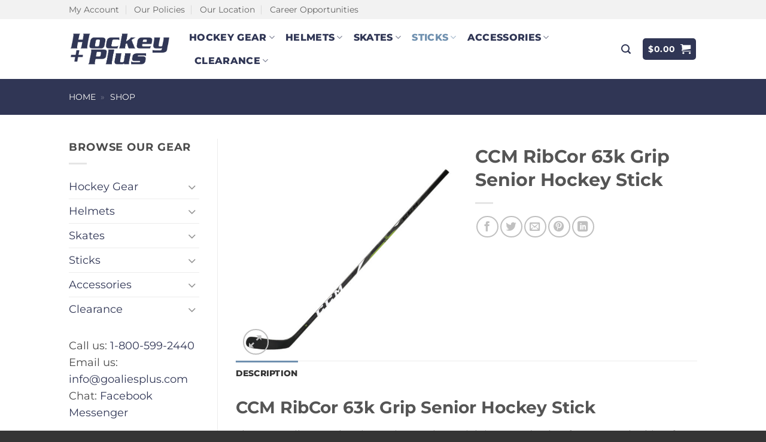

--- FILE ---
content_type: text/html; charset=UTF-8
request_url: https://www.hockeyplusinc.com/p/ccm-ribcor-63k-grip-senior-hockey-stick/
body_size: 25648
content:
<!DOCTYPE html>
<html lang="en-US" class="loading-site no-js">
<head>
	<meta charset="UTF-8" />
	<link rel="profile" href="http://gmpg.org/xfn/11" />
	<link rel="pingback" href="https://www.hockeyplusinc.com/xmlrpc.php" />

	<script>(function(html){html.className = html.className.replace(/\bno-js\b/,'js')})(document.documentElement);</script>
<meta name='robots' content='index, follow, max-image-preview:large, max-snippet:-1, max-video-preview:-1' />
	<style>img:is([sizes="auto" i], [sizes^="auto," i]) { contain-intrinsic-size: 3000px 1500px }</style>
	<meta name="viewport" content="width=device-width, initial-scale=1" />
	<!-- This site is optimized with the Yoast SEO plugin v26.4 - https://yoast.com/wordpress/plugins/seo/ -->
	<title>Hockey Plus - Best Pricing on CCM RibCor 63k Grip Senior Hockey Stick</title>
	<meta name="description" content="Hockey Plus offers CCM RibCor 63k Grip Senior Hockey Stick at the best pricing available in the industry, guaranteed! Shop today." />
	<link rel="canonical" href="https://www.hockeyplusinc.com/p/ccm-ribcor-63k-grip-senior-hockey-stick/" />
	<meta property="og:locale" content="en_US" />
	<meta property="og:type" content="article" />
	<meta property="og:title" content="Hockey Plus - Best Pricing on CCM RibCor 63k Grip Senior Hockey Stick" />
	<meta property="og:description" content="Hockey Plus offers CCM RibCor 63k Grip Senior Hockey Stick at the best pricing available in the industry, guaranteed! Shop today." />
	<meta property="og:url" content="https://www.hockeyplusinc.com/p/ccm-ribcor-63k-grip-senior-hockey-stick/" />
	<meta property="og:site_name" content="Hockey Plus" />
	<meta property="article:modified_time" content="2020-03-09T17:57:33+00:00" />
	<meta property="og:image" content="https://www.hockeyplusinc.com/wp-content/uploads/2018/11/CCM-RibCor-63k-Grip-Senior-Hockey-Stick.jpg" />
	<meta property="og:image:width" content="1200" />
	<meta property="og:image:height" content="1200" />
	<meta property="og:image:type" content="image/jpeg" />
	<script type="application/ld+json" class="yoast-schema-graph">{"@context":"https://schema.org","@graph":[{"@type":"WebPage","@id":"https://www.hockeyplusinc.com/p/ccm-ribcor-63k-grip-senior-hockey-stick/","url":"https://www.hockeyplusinc.com/p/ccm-ribcor-63k-grip-senior-hockey-stick/","name":"Hockey Plus - Best Pricing on CCM RibCor 63k Grip Senior Hockey Stick","isPartOf":{"@id":"https://www.hockeyplusinc.com/#website"},"primaryImageOfPage":{"@id":"https://www.hockeyplusinc.com/p/ccm-ribcor-63k-grip-senior-hockey-stick/#primaryimage"},"image":{"@id":"https://www.hockeyplusinc.com/p/ccm-ribcor-63k-grip-senior-hockey-stick/#primaryimage"},"thumbnailUrl":"https://www.hockeyplusinc.com/wp-content/uploads/2018/11/CCM-RibCor-63k-Grip-Senior-Hockey-Stick.jpg","datePublished":"2018-11-02T15:22:07+00:00","dateModified":"2020-03-09T17:57:33+00:00","description":"Hockey Plus offers CCM RibCor 63k Grip Senior Hockey Stick at the best pricing available in the industry, guaranteed! Shop today.","breadcrumb":{"@id":"https://www.hockeyplusinc.com/p/ccm-ribcor-63k-grip-senior-hockey-stick/#breadcrumb"},"inLanguage":"en-US","potentialAction":[{"@type":"ReadAction","target":["https://www.hockeyplusinc.com/p/ccm-ribcor-63k-grip-senior-hockey-stick/"]}]},{"@type":"ImageObject","inLanguage":"en-US","@id":"https://www.hockeyplusinc.com/p/ccm-ribcor-63k-grip-senior-hockey-stick/#primaryimage","url":"https://www.hockeyplusinc.com/wp-content/uploads/2018/11/CCM-RibCor-63k-Grip-Senior-Hockey-Stick.jpg","contentUrl":"https://www.hockeyplusinc.com/wp-content/uploads/2018/11/CCM-RibCor-63k-Grip-Senior-Hockey-Stick.jpg","width":1200,"height":1200,"caption":"CCM RibCor 63k Grip Senior Hockey Stick"},{"@type":"BreadcrumbList","@id":"https://www.hockeyplusinc.com/p/ccm-ribcor-63k-grip-senior-hockey-stick/#breadcrumb","itemListElement":[{"@type":"ListItem","position":1,"name":"Home","item":"https://www.hockeyplusinc.com/"},{"@type":"ListItem","position":2,"name":"Shop"}]},{"@type":"WebSite","@id":"https://www.hockeyplusinc.com/#website","url":"https://www.hockeyplusinc.com/","name":"Hockey Plus","description":"Hockey Plus","publisher":{"@id":"https://www.hockeyplusinc.com/#organization"},"potentialAction":[{"@type":"SearchAction","target":{"@type":"EntryPoint","urlTemplate":"https://www.hockeyplusinc.com/?s={search_term_string}"},"query-input":{"@type":"PropertyValueSpecification","valueRequired":true,"valueName":"search_term_string"}}],"inLanguage":"en-US"},{"@type":"Organization","@id":"https://www.hockeyplusinc.com/#organization","name":"Hockey Plus Inc.","url":"https://www.hockeyplusinc.com/","logo":{"@type":"ImageObject","inLanguage":"en-US","@id":"https://www.hockeyplusinc.com/#/schema/logo/image/","url":"https://www.hockeyplusinc.com/wp-content/uploads/2017/10/HockeyPlus_MainLogoWhite.png","contentUrl":"https://www.hockeyplusinc.com/wp-content/uploads/2017/10/HockeyPlus_MainLogoWhite.png","width":220,"height":77,"caption":"Hockey Plus Inc."},"image":{"@id":"https://www.hockeyplusinc.com/#/schema/logo/image/"}}]}</script>
	<!-- / Yoast SEO plugin. -->


<link rel='prefetch' href='https://www.hockeyplusinc.com/wp-content/themes/flatsome/assets/js/flatsome.js?ver=22889b626eb7ec03b5a4' />
<link rel='prefetch' href='https://www.hockeyplusinc.com/wp-content/themes/flatsome/assets/js/chunk.slider.js?ver=3.20.1' />
<link rel='prefetch' href='https://www.hockeyplusinc.com/wp-content/themes/flatsome/assets/js/chunk.popups.js?ver=3.20.1' />
<link rel='prefetch' href='https://www.hockeyplusinc.com/wp-content/themes/flatsome/assets/js/chunk.tooltips.js?ver=3.20.1' />
<link rel='prefetch' href='https://www.hockeyplusinc.com/wp-content/themes/flatsome/assets/js/woocommerce.js?ver=1c9be63d628ff7c3ff4c' />
<link rel="alternate" type="application/rss+xml" title="Hockey Plus &raquo; Feed" href="https://www.hockeyplusinc.com/feed/" />
<link rel="alternate" type="application/rss+xml" title="Hockey Plus &raquo; Comments Feed" href="https://www.hockeyplusinc.com/comments/feed/" />
<style id='woocommerce-inline-inline-css' type='text/css'>
.woocommerce form .form-row .required { visibility: visible; }
</style>
<link rel='stylesheet' id='wpo_min-header-0-css' href='https://www.hockeyplusinc.com/wp-content/cache/wpo-minify/1763643977/assets/wpo-minify-header-c4234cb2.min.css' type='text/css' media='all' />
<script type="text/javascript" src="https://www.hockeyplusinc.com/wp-content/cache/wpo-minify/1763643977/assets/wpo-minify-header-53190686.min.js" id="wpo_min-header-0-js"></script>
<script type="text/javascript" id="wpo_min-header-1-js-extra">
/* <![CDATA[ */
var wc_add_to_cart_params = {"ajax_url":"\/wp-admin\/admin-ajax.php","wc_ajax_url":"\/?wc-ajax=%%endpoint%%","i18n_view_cart":"View cart","cart_url":"https:\/\/www.hockeyplusinc.com\/cart\/","is_cart":"","cart_redirect_after_add":"no"};
var wc_single_product_params = {"i18n_required_rating_text":"Please select a rating","i18n_rating_options":["1 of 5 stars","2 of 5 stars","3 of 5 stars","4 of 5 stars","5 of 5 stars"],"i18n_product_gallery_trigger_text":"View full-screen image gallery","review_rating_required":"yes","flexslider":{"rtl":false,"animation":"slide","smoothHeight":true,"directionNav":false,"controlNav":"thumbnails","slideshow":false,"animationSpeed":500,"animationLoop":false,"allowOneSlide":false},"zoom_enabled":"","zoom_options":[],"photoswipe_enabled":"1","photoswipe_options":{"shareEl":false,"closeOnScroll":false,"history":false,"hideAnimationDuration":0,"showAnimationDuration":0},"flexslider_enabled":""};
var woocommerce_params = {"ajax_url":"\/wp-admin\/admin-ajax.php","wc_ajax_url":"\/?wc-ajax=%%endpoint%%","i18n_password_show":"Show password","i18n_password_hide":"Hide password"};
/* ]]> */
</script>
<script type="text/javascript" src="https://www.hockeyplusinc.com/wp-content/cache/wpo-minify/1763643977/assets/wpo-minify-header-9ef35ce7.min.js" id="wpo_min-header-1-js" defer="defer" data-wp-strategy="defer"></script>
<link rel="https://api.w.org/" href="https://www.hockeyplusinc.com/wp-json/" /><link rel="alternate" title="JSON" type="application/json" href="https://www.hockeyplusinc.com/wp-json/wp/v2/product/15696" /><link rel="EditURI" type="application/rsd+xml" title="RSD" href="https://www.hockeyplusinc.com/xmlrpc.php?rsd" />
<meta name="generator" content="WordPress 6.8.3" />
<meta name="generator" content="WooCommerce 10.1.3" />
<link rel='shortlink' href='https://www.hockeyplusinc.com/?p=15696' />
<link rel="alternate" title="oEmbed (JSON)" type="application/json+oembed" href="https://www.hockeyplusinc.com/wp-json/oembed/1.0/embed?url=https%3A%2F%2Fwww.hockeyplusinc.com%2Fp%2Fccm-ribcor-63k-grip-senior-hockey-stick%2F" />
<link rel="alternate" title="oEmbed (XML)" type="text/xml+oembed" href="https://www.hockeyplusinc.com/wp-json/oembed/1.0/embed?url=https%3A%2F%2Fwww.hockeyplusinc.com%2Fp%2Fccm-ribcor-63k-grip-senior-hockey-stick%2F&#038;format=xml" />
<script>  var el_i13_login_captcha=null; var el_i13_register_captcha=null; </script><link rel=preload href="/wp-content/themes/flatsome/assets/css/icons/fl-icons.woff2" as="font" type="font/woff2" crossorigin="anonymous">

<meta name="google-site-verification" content="3ZMYHjAGtx0_PuhksCpdOszwtEwEKOYYjHmi3Wj99HQ" />


<!-- Google tag (gtag.js) -->
<script async src="https://www.googletagmanager.com/gtag/js?id=G-WGV33K47YY"></script>
<script>
  window.dataLayer = window.dataLayer || [];
  function gtag(){dataLayer.push(arguments);}
  gtag('js', new Date());

  gtag('config', 'G-WGV33K47YY');
</script>
	<noscript><style>.woocommerce-product-gallery{ opacity: 1 !important; }</style></noscript>
	<link rel="icon" href="https://www.hockeyplusinc.com/wp-content/uploads/2020/04/cropped-Hockey-Plus-Favicon-32x32.png" sizes="32x32" />
<link rel="icon" href="https://www.hockeyplusinc.com/wp-content/uploads/2020/04/cropped-Hockey-Plus-Favicon-192x192.png" sizes="192x192" />
<link rel="apple-touch-icon" href="https://www.hockeyplusinc.com/wp-content/uploads/2020/04/cropped-Hockey-Plus-Favicon-180x180.png" />
<meta name="msapplication-TileImage" content="https://www.hockeyplusinc.com/wp-content/uploads/2020/04/cropped-Hockey-Plus-Favicon-270x270.png" />
<style id="custom-css" type="text/css">:root {--primary-color: #6f90af;--fs-color-primary: #6f90af;--fs-color-secondary: #84a7ba;--fs-color-success: #303655;--fs-color-alert: #bfcbce;--fs-color-base: #4a4a4a;--fs-experimental-link-color: #303655;--fs-experimental-link-color-hover: #84a7ba;}.tooltipster-base {--tooltip-color: #fff;--tooltip-bg-color: #000;}.off-canvas-right .mfp-content, .off-canvas-left .mfp-content {--drawer-width: 300px;}.off-canvas .mfp-content.off-canvas-cart {--drawer-width: 360px;}.header-main{height: 100px}#logo img{max-height: 100px}#logo{width:171px;}.header-bottom{min-height: 35px}.header-top{min-height: 30px}.transparent .header-main{height: 265px}.transparent #logo img{max-height: 265px}.has-transparent + .page-title:first-of-type,.has-transparent + #main > .page-title,.has-transparent + #main > div > .page-title,.has-transparent + #main .page-header-wrapper:first-of-type .page-title{padding-top: 345px;}.header.show-on-scroll,.stuck .header-main{height:70px!important}.stuck #logo img{max-height: 70px!important}.header-bg-color {background-color: #ffffff}.header-bottom {background-color: #303655}.top-bar-nav > li > a{line-height: 16px }.header-main .nav > li > a{line-height: 16px }.stuck .header-main .nav > li > a{line-height: 50px }.header-bottom-nav > li > a{line-height: 13px }@media (max-width: 549px) {.header-main{height: 70px}#logo img{max-height: 70px}}.nav-dropdown{font-size:76%}.header-top{background-color:#f2f2f2!important;}body{font-size: 111%;}@media screen and (max-width: 549px){body{font-size: 100%;}}body{font-family: Montserrat, sans-serif;}body {font-weight: 400;font-style: normal;}.nav > li > a {font-family: Montserrat, sans-serif;}.mobile-sidebar-levels-2 .nav > li > ul > li > a {font-family: Montserrat, sans-serif;}.nav > li > a,.mobile-sidebar-levels-2 .nav > li > ul > li > a {font-weight: 800;font-style: normal;}h1,h2,h3,h4,h5,h6,.heading-font, .off-canvas-center .nav-sidebar.nav-vertical > li > a{font-family: Montserrat, sans-serif;}h1,h2,h3,h4,h5,h6,.heading-font,.banner h1,.banner h2 {font-weight: 700;font-style: normal;}.alt-font{font-family: Lato, sans-serif;}.alt-font {font-weight: 900!important;font-style: normal!important;}.header:not(.transparent) .header-nav-main.nav > li > a {color: #303655;}.header:not(.transparent) .header-nav-main.nav > li > a:hover,.header:not(.transparent) .header-nav-main.nav > li.active > a,.header:not(.transparent) .header-nav-main.nav > li.current > a,.header:not(.transparent) .header-nav-main.nav > li > a.active,.header:not(.transparent) .header-nav-main.nav > li > a.current{color: #6f90af;}.header-nav-main.nav-line-bottom > li > a:before,.header-nav-main.nav-line-grow > li > a:before,.header-nav-main.nav-line > li > a:before,.header-nav-main.nav-box > li > a:hover,.header-nav-main.nav-box > li.active > a,.header-nav-main.nav-pills > li > a:hover,.header-nav-main.nav-pills > li.active > a{color:#FFF!important;background-color: #6f90af;}.header:not(.transparent) .header-bottom-nav.nav > li > a{color: #FFFFFF;}.header:not(.transparent) .header-bottom-nav.nav > li > a:hover,.header:not(.transparent) .header-bottom-nav.nav > li.active > a,.header:not(.transparent) .header-bottom-nav.nav > li.current > a,.header:not(.transparent) .header-bottom-nav.nav > li > a.active,.header:not(.transparent) .header-bottom-nav.nav > li > a.current{color: #FFFFFF;}.header-bottom-nav.nav-line-bottom > li > a:before,.header-bottom-nav.nav-line-grow > li > a:before,.header-bottom-nav.nav-line > li > a:before,.header-bottom-nav.nav-box > li > a:hover,.header-bottom-nav.nav-box > li.active > a,.header-bottom-nav.nav-pills > li > a:hover,.header-bottom-nav.nav-pills > li.active > a{color:#FFF!important;background-color: #FFFFFF;}.shop-page-title.featured-title .title-overlay{background-color: #303655;}.current .breadcrumb-step, [data-icon-label]:after, .button#place_order,.button.checkout,.checkout-button,.single_add_to_cart_button.button, .sticky-add-to-cart-select-options-button{background-color: #6f90af!important }.has-equal-box-heights .box-image {padding-top: 100%;}.badge-inner.on-sale{background-color: #84a7ba}.badge-inner.new-bubble{background-color: #303655}@media screen and (min-width: 550px){.products .box-vertical .box-image{min-width: 250px!important;width: 250px!important;}}.header-main .social-icons,.header-main .cart-icon strong,.header-main .menu-title,.header-main .header-button > .button.is-outline,.header-main .nav > li > a > i:not(.icon-angle-down){color: #303655!important;}.header-main .header-button > .button.is-outline,.header-main .cart-icon strong:after,.header-main .cart-icon strong{border-color: #303655!important;}.header-main .header-button > .button:not(.is-outline){background-color: #303655!important;}.header-main .current-dropdown .cart-icon strong,.header-main .header-button > .button:hover,.header-main .header-button > .button:hover i,.header-main .header-button > .button:hover span{color:#FFF!important;}.header-main .menu-title:hover,.header-main .social-icons a:hover,.header-main .header-button > .button.is-outline:hover,.header-main .nav > li > a:hover > i:not(.icon-angle-down){color: #6f90af!important;}.header-main .current-dropdown .cart-icon strong,.header-main .header-button > .button:hover{background-color: #6f90af!important;}.header-main .current-dropdown .cart-icon strong:after,.header-main .current-dropdown .cart-icon strong,.header-main .header-button > .button:hover{border-color: #6f90af!important;}.footer-1{background-color: #353535}.absolute-footer, html{background-color: #353535}.nav-vertical-fly-out > li + li {border-top-width: 1px; border-top-style: solid;}/* Custom CSS */.absolute-footer { display: none; }li { margin: 0px; }ul { margin-left: 30px; }ol { padding-left:30px; }.label-new.menu-item > a:after{content:"New";}.label-hot.menu-item > a:after{content:"Hot";}.label-sale.menu-item > a:after{content:"Sale";}.label-popular.menu-item > a:after{content:"Popular";}</style><style id="kirki-inline-styles">/* cyrillic-ext */
@font-face {
  font-family: 'Montserrat';
  font-style: normal;
  font-weight: 400;
  font-display: swap;
  src: url(https://www.hockeyplusinc.com/wp-content/fonts/montserrat/JTUSjIg1_i6t8kCHKm459WRhyzbi.woff2) format('woff2');
  unicode-range: U+0460-052F, U+1C80-1C8A, U+20B4, U+2DE0-2DFF, U+A640-A69F, U+FE2E-FE2F;
}
/* cyrillic */
@font-face {
  font-family: 'Montserrat';
  font-style: normal;
  font-weight: 400;
  font-display: swap;
  src: url(https://www.hockeyplusinc.com/wp-content/fonts/montserrat/JTUSjIg1_i6t8kCHKm459W1hyzbi.woff2) format('woff2');
  unicode-range: U+0301, U+0400-045F, U+0490-0491, U+04B0-04B1, U+2116;
}
/* vietnamese */
@font-face {
  font-family: 'Montserrat';
  font-style: normal;
  font-weight: 400;
  font-display: swap;
  src: url(https://www.hockeyplusinc.com/wp-content/fonts/montserrat/JTUSjIg1_i6t8kCHKm459WZhyzbi.woff2) format('woff2');
  unicode-range: U+0102-0103, U+0110-0111, U+0128-0129, U+0168-0169, U+01A0-01A1, U+01AF-01B0, U+0300-0301, U+0303-0304, U+0308-0309, U+0323, U+0329, U+1EA0-1EF9, U+20AB;
}
/* latin-ext */
@font-face {
  font-family: 'Montserrat';
  font-style: normal;
  font-weight: 400;
  font-display: swap;
  src: url(https://www.hockeyplusinc.com/wp-content/fonts/montserrat/JTUSjIg1_i6t8kCHKm459Wdhyzbi.woff2) format('woff2');
  unicode-range: U+0100-02BA, U+02BD-02C5, U+02C7-02CC, U+02CE-02D7, U+02DD-02FF, U+0304, U+0308, U+0329, U+1D00-1DBF, U+1E00-1E9F, U+1EF2-1EFF, U+2020, U+20A0-20AB, U+20AD-20C0, U+2113, U+2C60-2C7F, U+A720-A7FF;
}
/* latin */
@font-face {
  font-family: 'Montserrat';
  font-style: normal;
  font-weight: 400;
  font-display: swap;
  src: url(https://www.hockeyplusinc.com/wp-content/fonts/montserrat/JTUSjIg1_i6t8kCHKm459Wlhyw.woff2) format('woff2');
  unicode-range: U+0000-00FF, U+0131, U+0152-0153, U+02BB-02BC, U+02C6, U+02DA, U+02DC, U+0304, U+0308, U+0329, U+2000-206F, U+20AC, U+2122, U+2191, U+2193, U+2212, U+2215, U+FEFF, U+FFFD;
}
/* cyrillic-ext */
@font-face {
  font-family: 'Montserrat';
  font-style: normal;
  font-weight: 700;
  font-display: swap;
  src: url(https://www.hockeyplusinc.com/wp-content/fonts/montserrat/JTUSjIg1_i6t8kCHKm459WRhyzbi.woff2) format('woff2');
  unicode-range: U+0460-052F, U+1C80-1C8A, U+20B4, U+2DE0-2DFF, U+A640-A69F, U+FE2E-FE2F;
}
/* cyrillic */
@font-face {
  font-family: 'Montserrat';
  font-style: normal;
  font-weight: 700;
  font-display: swap;
  src: url(https://www.hockeyplusinc.com/wp-content/fonts/montserrat/JTUSjIg1_i6t8kCHKm459W1hyzbi.woff2) format('woff2');
  unicode-range: U+0301, U+0400-045F, U+0490-0491, U+04B0-04B1, U+2116;
}
/* vietnamese */
@font-face {
  font-family: 'Montserrat';
  font-style: normal;
  font-weight: 700;
  font-display: swap;
  src: url(https://www.hockeyplusinc.com/wp-content/fonts/montserrat/JTUSjIg1_i6t8kCHKm459WZhyzbi.woff2) format('woff2');
  unicode-range: U+0102-0103, U+0110-0111, U+0128-0129, U+0168-0169, U+01A0-01A1, U+01AF-01B0, U+0300-0301, U+0303-0304, U+0308-0309, U+0323, U+0329, U+1EA0-1EF9, U+20AB;
}
/* latin-ext */
@font-face {
  font-family: 'Montserrat';
  font-style: normal;
  font-weight: 700;
  font-display: swap;
  src: url(https://www.hockeyplusinc.com/wp-content/fonts/montserrat/JTUSjIg1_i6t8kCHKm459Wdhyzbi.woff2) format('woff2');
  unicode-range: U+0100-02BA, U+02BD-02C5, U+02C7-02CC, U+02CE-02D7, U+02DD-02FF, U+0304, U+0308, U+0329, U+1D00-1DBF, U+1E00-1E9F, U+1EF2-1EFF, U+2020, U+20A0-20AB, U+20AD-20C0, U+2113, U+2C60-2C7F, U+A720-A7FF;
}
/* latin */
@font-face {
  font-family: 'Montserrat';
  font-style: normal;
  font-weight: 700;
  font-display: swap;
  src: url(https://www.hockeyplusinc.com/wp-content/fonts/montserrat/JTUSjIg1_i6t8kCHKm459Wlhyw.woff2) format('woff2');
  unicode-range: U+0000-00FF, U+0131, U+0152-0153, U+02BB-02BC, U+02C6, U+02DA, U+02DC, U+0304, U+0308, U+0329, U+2000-206F, U+20AC, U+2122, U+2191, U+2193, U+2212, U+2215, U+FEFF, U+FFFD;
}
/* cyrillic-ext */
@font-face {
  font-family: 'Montserrat';
  font-style: normal;
  font-weight: 800;
  font-display: swap;
  src: url(https://www.hockeyplusinc.com/wp-content/fonts/montserrat/JTUSjIg1_i6t8kCHKm459WRhyzbi.woff2) format('woff2');
  unicode-range: U+0460-052F, U+1C80-1C8A, U+20B4, U+2DE0-2DFF, U+A640-A69F, U+FE2E-FE2F;
}
/* cyrillic */
@font-face {
  font-family: 'Montserrat';
  font-style: normal;
  font-weight: 800;
  font-display: swap;
  src: url(https://www.hockeyplusinc.com/wp-content/fonts/montserrat/JTUSjIg1_i6t8kCHKm459W1hyzbi.woff2) format('woff2');
  unicode-range: U+0301, U+0400-045F, U+0490-0491, U+04B0-04B1, U+2116;
}
/* vietnamese */
@font-face {
  font-family: 'Montserrat';
  font-style: normal;
  font-weight: 800;
  font-display: swap;
  src: url(https://www.hockeyplusinc.com/wp-content/fonts/montserrat/JTUSjIg1_i6t8kCHKm459WZhyzbi.woff2) format('woff2');
  unicode-range: U+0102-0103, U+0110-0111, U+0128-0129, U+0168-0169, U+01A0-01A1, U+01AF-01B0, U+0300-0301, U+0303-0304, U+0308-0309, U+0323, U+0329, U+1EA0-1EF9, U+20AB;
}
/* latin-ext */
@font-face {
  font-family: 'Montserrat';
  font-style: normal;
  font-weight: 800;
  font-display: swap;
  src: url(https://www.hockeyplusinc.com/wp-content/fonts/montserrat/JTUSjIg1_i6t8kCHKm459Wdhyzbi.woff2) format('woff2');
  unicode-range: U+0100-02BA, U+02BD-02C5, U+02C7-02CC, U+02CE-02D7, U+02DD-02FF, U+0304, U+0308, U+0329, U+1D00-1DBF, U+1E00-1E9F, U+1EF2-1EFF, U+2020, U+20A0-20AB, U+20AD-20C0, U+2113, U+2C60-2C7F, U+A720-A7FF;
}
/* latin */
@font-face {
  font-family: 'Montserrat';
  font-style: normal;
  font-weight: 800;
  font-display: swap;
  src: url(https://www.hockeyplusinc.com/wp-content/fonts/montserrat/JTUSjIg1_i6t8kCHKm459Wlhyw.woff2) format('woff2');
  unicode-range: U+0000-00FF, U+0131, U+0152-0153, U+02BB-02BC, U+02C6, U+02DA, U+02DC, U+0304, U+0308, U+0329, U+2000-206F, U+20AC, U+2122, U+2191, U+2193, U+2212, U+2215, U+FEFF, U+FFFD;
}/* latin-ext */
@font-face {
  font-family: 'Lato';
  font-style: normal;
  font-weight: 900;
  font-display: swap;
  src: url(https://www.hockeyplusinc.com/wp-content/fonts/lato/S6u9w4BMUTPHh50XSwaPGR_p.woff2) format('woff2');
  unicode-range: U+0100-02BA, U+02BD-02C5, U+02C7-02CC, U+02CE-02D7, U+02DD-02FF, U+0304, U+0308, U+0329, U+1D00-1DBF, U+1E00-1E9F, U+1EF2-1EFF, U+2020, U+20A0-20AB, U+20AD-20C0, U+2113, U+2C60-2C7F, U+A720-A7FF;
}
/* latin */
@font-face {
  font-family: 'Lato';
  font-style: normal;
  font-weight: 900;
  font-display: swap;
  src: url(https://www.hockeyplusinc.com/wp-content/fonts/lato/S6u9w4BMUTPHh50XSwiPGQ.woff2) format('woff2');
  unicode-range: U+0000-00FF, U+0131, U+0152-0153, U+02BB-02BC, U+02C6, U+02DA, U+02DC, U+0304, U+0308, U+0329, U+2000-206F, U+20AC, U+2122, U+2191, U+2193, U+2212, U+2215, U+FEFF, U+FFFD;
}</style></head>

<body class="wp-singular product-template-default single single-product postid-15696 wp-theme-flatsome theme-flatsome woocommerce woocommerce-page woocommerce-no-js lightbox nav-dropdown-has-arrow nav-dropdown-has-shadow nav-dropdown-has-border mobile-submenu-toggle">


<a class="skip-link screen-reader-text" href="#main">Skip to content</a>

<div id="wrapper">

	
	<header id="header" class="header ">
		<div class="header-wrapper">
			<div id="top-bar" class="header-top hide-for-sticky hide-for-medium">
    <div class="flex-row container">
      <div class="flex-col hide-for-medium flex-left">
          <ul class="nav nav-left medium-nav-center nav-small  nav-divided">
              <li id="menu-item-14007" class="menu-item menu-item-type-custom menu-item-object-custom menu-item-14007 menu-item-design-default"><a href="https://www.hockeyplusinc.com/my-account/" class="nav-top-link">My Account</a></li>
<li id="menu-item-14008" class="menu-item menu-item-type-custom menu-item-object-custom menu-item-14008 menu-item-design-default"><a href="https://www.hockeyplusinc.com/policies/" class="nav-top-link">Our Policies</a></li>
<li id="menu-item-14009" class="menu-item menu-item-type-custom menu-item-object-custom menu-item-14009 menu-item-design-default"><a href="https://www.hockeyplusinc.com/location/" class="nav-top-link">Our Location</a></li>
<li id="menu-item-15767" class="menu-item menu-item-type-custom menu-item-object-custom menu-item-15767 menu-item-design-default"><a href="https://www.goaliesplus.com/career/" class="nav-top-link">Career Opportunities</a></li>
          </ul>
      </div>

      <div class="flex-col hide-for-medium flex-center">
          <ul class="nav nav-center nav-small  nav-divided">
                        </ul>
      </div>

      <div class="flex-col hide-for-medium flex-right">
         <ul class="nav top-bar-nav nav-right nav-small  nav-divided">
                        </ul>
      </div>

      
    </div>
</div>
<div id="masthead" class="header-main hide-for-sticky nav-dark">
      <div class="header-inner flex-row container logo-left medium-logo-center" role="navigation">

          <!-- Logo -->
          <div id="logo" class="flex-col logo">
            
<!-- Header logo -->
<a href="https://www.hockeyplusinc.com/" title="Hockey Plus - Hockey Plus" rel="home">
		<img width="465" height="160" src="https://www.hockeyplusinc.com/wp-content/uploads/2023/08/Hockey-Plus-Logo-Dark-Blue-min.png" class="header_logo header-logo" alt="Hockey Plus"/><img  width="465" height="160" src="https://www.hockeyplusinc.com/wp-content/uploads/2023/08/Hockey-Plus-Logo-Dark-Blue-min.png" class="header-logo-dark" alt="Hockey Plus"/></a>
          </div>

          <!-- Mobile Left Elements -->
          <div class="flex-col show-for-medium flex-left">
            <ul class="mobile-nav nav nav-left ">
              <li class="nav-icon has-icon">
	<div class="header-button">		<a href="#" class="icon button round is-outline is-small" data-open="#main-menu" data-pos="center" data-bg="main-menu-overlay" role="button" aria-label="Menu" aria-controls="main-menu" aria-expanded="false" aria-haspopup="dialog" data-flatsome-role-button>
			<i class="icon-menu" aria-hidden="true"></i>					</a>
	 </div> </li>
            </ul>
          </div>

          <!-- Left Elements -->
          <div class="flex-col hide-for-medium flex-left
            flex-grow">
            <ul class="header-nav header-nav-main nav nav-left  nav-size-medium nav-spacing-medium nav-uppercase" >
              <li id="menu-item-14167" class="menu-item menu-item-type-taxonomy menu-item-object-product_cat menu-item-has-children menu-item-14167 menu-item-design-default has-dropdown"><a href="https://www.hockeyplusinc.com/c/hockey-gear/" class="nav-top-link" aria-expanded="false" aria-haspopup="menu">Hockey Gear<i class="icon-angle-down" aria-hidden="true"></i></a>
<ul class="sub-menu nav-dropdown nav-dropdown-simple">
	<li id="menu-item-14146" class="label-new menu-item menu-item-type-custom menu-item-object-custom menu-item-has-children menu-item-14146 nav-dropdown-col"><a href="#">Senior Hockey Gear</a>
	<ul class="sub-menu nav-column nav-dropdown-simple">
		<li id="menu-item-5180" class="menu-item menu-item-type-taxonomy menu-item-object-product_cat menu-item-5180"><a href="https://www.hockeyplusinc.com/c/hockey-gear/senior-shoulder-pads/">Senior Shoulder Pads</a></li>
		<li id="menu-item-5241" class="menu-item menu-item-type-taxonomy menu-item-object-product_cat menu-item-5241"><a href="https://www.hockeyplusinc.com/c/hockey-gear/senior-elbow-pads/">Senior Elbow Pads</a></li>
		<li id="menu-item-4882" class="menu-item menu-item-type-taxonomy menu-item-object-product_cat menu-item-4882"><a href="https://www.hockeyplusinc.com/c/hockey-gear/senior-hockey-gloves/">Senior Hockey Gloves</a></li>
		<li id="menu-item-8691" class="menu-item menu-item-type-taxonomy menu-item-object-product_cat menu-item-8691"><a href="https://www.hockeyplusinc.com/c/hockey-gear/senior-hockey-pants/">Senior Hockey Pants</a></li>
		<li id="menu-item-8702" class="menu-item menu-item-type-taxonomy menu-item-object-product_cat menu-item-8702"><a href="https://www.hockeyplusinc.com/c/hockey-gear/senior-shin-guards/">Senior Shin Guards</a></li>
	</ul>
</li>
	<li id="menu-item-18215" class="label-new menu-item menu-item-type-custom menu-item-object-custom menu-item-has-children menu-item-18215 nav-dropdown-col"><a href="#">Intermediate Hockey Gear</a>
	<ul class="sub-menu nav-column nav-dropdown-simple">
		<li id="menu-item-18220" class="menu-item menu-item-type-taxonomy menu-item-object-product_cat menu-item-18220"><a href="https://www.hockeyplusinc.com/c/hockey-gear/intermediate-shoulder-pads/">Intermediate Shoulder Pads</a></li>
		<li id="menu-item-18216" class="menu-item menu-item-type-taxonomy menu-item-object-product_cat menu-item-18216"><a href="https://www.hockeyplusinc.com/c/hockey-gear/intermediate-elbow-pads/">Intermediate Elbow Pads</a></li>
		<li id="menu-item-18217" class="menu-item menu-item-type-taxonomy menu-item-object-product_cat menu-item-18217"><a href="https://www.hockeyplusinc.com/c/hockey-gear/intermediate-hockey-gloves/">Intermediate Hockey Gloves</a></li>
		<li id="menu-item-18218" class="menu-item menu-item-type-taxonomy menu-item-object-product_cat menu-item-18218"><a href="https://www.hockeyplusinc.com/c/hockey-gear/intermediate-hockey-pants/">Intermediate Hockey Pants</a></li>
		<li id="menu-item-18219" class="menu-item menu-item-type-taxonomy menu-item-object-product_cat menu-item-18219"><a href="https://www.hockeyplusinc.com/c/hockey-gear/intermediate-shin-guards/">Intermediate Shin Guards</a></li>
	</ul>
</li>
	<li id="menu-item-14147" class="label-new menu-item menu-item-type-custom menu-item-object-custom menu-item-has-children menu-item-14147 nav-dropdown-col"><a href="#">Junior Hockey Gear</a>
	<ul class="sub-menu nav-column nav-dropdown-simple">
		<li id="menu-item-5179" class="menu-item menu-item-type-taxonomy menu-item-object-product_cat menu-item-5179"><a href="https://www.hockeyplusinc.com/c/hockey-gear/junior-shoulder-pads/">Junior Shoulder Pads</a></li>
		<li id="menu-item-8694" class="menu-item menu-item-type-taxonomy menu-item-object-product_cat menu-item-8694"><a href="https://www.hockeyplusinc.com/c/hockey-gear/junior-elbow-pads/">Junior Elbow Pads</a></li>
		<li id="menu-item-4881" class="menu-item menu-item-type-taxonomy menu-item-object-product_cat menu-item-4881"><a href="https://www.hockeyplusinc.com/c/hockey-gear/junior-hockey-gloves/">Junior Hockey Gloves</a></li>
		<li id="menu-item-8692" class="menu-item menu-item-type-taxonomy menu-item-object-product_cat menu-item-8692"><a href="https://www.hockeyplusinc.com/c/hockey-gear/junior-hockey-pants/">Junior Hockey Pants</a></li>
		<li id="menu-item-8701" class="menu-item menu-item-type-taxonomy menu-item-object-product_cat menu-item-8701"><a href="https://www.hockeyplusinc.com/c/hockey-gear/junior-shin-guards/">Junior Shin Guards</a></li>
	</ul>
</li>
	<li id="menu-item-14148" class="label-new menu-item menu-item-type-custom menu-item-object-custom menu-item-has-children menu-item-14148 nav-dropdown-col"><a href="#">Youth Hockey Gear</a>
	<ul class="sub-menu nav-column nav-dropdown-simple">
		<li id="menu-item-5181" class="menu-item menu-item-type-taxonomy menu-item-object-product_cat menu-item-5181"><a href="https://www.hockeyplusinc.com/c/hockey-gear/youth-shoulder-pads/">Youth Shoulder Pads</a></li>
		<li id="menu-item-8696" class="menu-item menu-item-type-taxonomy menu-item-object-product_cat menu-item-8696"><a href="https://www.hockeyplusinc.com/c/hockey-gear/youth-elbow-pads/">Youth Elbow Pads</a></li>
		<li id="menu-item-14149" class="menu-item menu-item-type-taxonomy menu-item-object-product_cat menu-item-14149"><a href="https://www.hockeyplusinc.com/c/hockey-gear/youth-hockey-gloves/">Youth Hockey Gloves</a></li>
		<li id="menu-item-8695" class="menu-item menu-item-type-taxonomy menu-item-object-product_cat menu-item-8695"><a href="https://www.hockeyplusinc.com/c/hockey-gear/youth-hockey-pants/">Youth Hockey Pants</a></li>
		<li id="menu-item-8703" class="menu-item menu-item-type-taxonomy menu-item-object-product_cat menu-item-8703"><a href="https://www.hockeyplusinc.com/c/hockey-gear/youth-shin-guards/">Youth Shin Guards</a></li>
	</ul>
</li>
</ul>
</li>
<li id="menu-item-1328" class="menu-item menu-item-type-taxonomy menu-item-object-product_cat menu-item-has-children menu-item-1328 menu-item-design-default has-dropdown"><a href="https://www.hockeyplusinc.com/c/hockey-helmets/" class="nav-top-link" aria-expanded="false" aria-haspopup="menu">Helmets<i class="icon-angle-down" aria-hidden="true"></i></a>
<ul class="sub-menu nav-dropdown nav-dropdown-simple">
	<li id="menu-item-15769" class="label-new menu-item menu-item-type-custom menu-item-object-custom menu-item-has-children menu-item-15769 nav-dropdown-col"><a href="#">All Helmets</a>
	<ul class="sub-menu nav-column nav-dropdown-simple">
		<li id="menu-item-3831" class="menu-item menu-item-type-taxonomy menu-item-object-product_cat menu-item-3831"><a href="https://www.hockeyplusinc.com/c/hockey-helmets/helmet-only/">Helmet Only</a></li>
		<li id="menu-item-3830" class="menu-item menu-item-type-taxonomy menu-item-object-product_cat menu-item-3830"><a href="https://www.hockeyplusinc.com/c/hockey-helmets/helmet-combo/">Helmet Combo</a></li>
		<li id="menu-item-15735" class="menu-item menu-item-type-taxonomy menu-item-object-product_cat menu-item-15735"><a href="https://www.hockeyplusinc.com/c/hockey-helmets/helmet-accessories/">Helmet Cages &amp; Shields</a></li>
	</ul>
</li>
</ul>
</li>
<li id="menu-item-14165" class="menu-item menu-item-type-taxonomy menu-item-object-product_cat menu-item-has-children menu-item-14165 menu-item-design-default has-dropdown"><a href="https://www.hockeyplusinc.com/c/hockey-skates/" class="nav-top-link" aria-expanded="false" aria-haspopup="menu">Skates<i class="icon-angle-down" aria-hidden="true"></i></a>
<ul class="sub-menu nav-dropdown nav-dropdown-simple">
	<li id="menu-item-14152" class="label-new menu-item menu-item-type-custom menu-item-object-custom menu-item-has-children menu-item-14152 nav-dropdown-col"><a href="#">By Size</a>
	<ul class="sub-menu nav-column nav-dropdown-simple">
		<li id="menu-item-14158" class="menu-item menu-item-type-taxonomy menu-item-object-product_cat menu-item-14158"><a href="https://www.hockeyplusinc.com/c/hockey-skates/senior-hockey-skates/">Senior Hockey Skates</a></li>
		<li id="menu-item-18221" class="menu-item menu-item-type-taxonomy menu-item-object-product_cat menu-item-18221"><a href="https://www.hockeyplusinc.com/c/hockey-skates/intermediate-hockey-skates/">Intermediate Hockey Skates</a></li>
		<li id="menu-item-14157" class="menu-item menu-item-type-taxonomy menu-item-object-product_cat menu-item-14157"><a href="https://www.hockeyplusinc.com/c/hockey-skates/junior-hockey-skates/">Junior Hockey Skates</a></li>
		<li id="menu-item-14159" class="menu-item menu-item-type-taxonomy menu-item-object-product_cat menu-item-14159"><a href="https://www.hockeyplusinc.com/c/hockey-skates/youth-hockey-skates/">Youth Hockey Skates</a></li>
		<li id="menu-item-16113" class="label-hot menu-item menu-item-type-custom menu-item-object-custom menu-item-16113"><a href="https://www.hockeyplusinc.com/hockey-skate-sizing-guide/">Hockey Skate Sizing Guide</a></li>
	</ul>
</li>
	<li id="menu-item-14153" class="label-new menu-item menu-item-type-custom menu-item-object-custom menu-item-has-children menu-item-14153 nav-dropdown-col"><a href="#">By Brand</a>
	<ul class="sub-menu nav-column nav-dropdown-simple">
		<li id="menu-item-14154" class="menu-item menu-item-type-taxonomy menu-item-object-product_cat menu-item-14154"><a href="https://www.hockeyplusinc.com/c/hockey-skates/bauer-hockey-skates/">Bauer Hockey Skates</a></li>
		<li id="menu-item-14155" class="menu-item menu-item-type-taxonomy menu-item-object-product_cat menu-item-14155"><a href="https://www.hockeyplusinc.com/c/hockey-skates/ccm-hockey-skates/">CCM Hockey Skates</a></li>
		<li id="menu-item-14156" class="menu-item menu-item-type-taxonomy menu-item-object-product_cat menu-item-14156"><a href="https://www.hockeyplusinc.com/c/hockey-skates/graf-hockey-skates/">Graf Hockey Skates</a></li>
		<li id="menu-item-21687" class="menu-item menu-item-type-taxonomy menu-item-object-product_cat menu-item-21687"><a href="https://www.hockeyplusinc.com/c/hockey-skates/true-hockey-skates/">True Hockey Skates</a></li>
	</ul>
</li>
</ul>
</li>
<li id="menu-item-14166" class="menu-item menu-item-type-taxonomy menu-item-object-product_cat current-product-ancestor current-menu-parent current-product-parent menu-item-has-children menu-item-14166 active menu-item-design-default has-dropdown"><a href="https://www.hockeyplusinc.com/c/hockey-sticks/" class="nav-top-link" aria-expanded="false" aria-haspopup="menu">Sticks<i class="icon-angle-down" aria-hidden="true"></i></a>
<ul class="sub-menu nav-dropdown nav-dropdown-simple">
	<li id="menu-item-14101" class="label-new menu-item menu-item-type-custom menu-item-object-custom menu-item-has-children menu-item-14101 nav-dropdown-col"><a href="#">By Size</a>
	<ul class="sub-menu nav-column nav-dropdown-simple">
		<li id="menu-item-1320" class="menu-item menu-item-type-taxonomy menu-item-object-product_cat current-product-ancestor current-menu-parent current-product-parent menu-item-1320 active"><a href="https://www.hockeyplusinc.com/c/hockey-sticks/senior-hockey-sticks/">Senior Hockey Sticks</a></li>
		<li id="menu-item-11041" class="menu-item menu-item-type-taxonomy menu-item-object-product_cat menu-item-11041"><a href="https://www.hockeyplusinc.com/c/hockey-sticks/intermediate-hockey-sticks/">Intermediate Hockey Sticks</a></li>
		<li id="menu-item-1322" class="menu-item menu-item-type-taxonomy menu-item-object-product_cat menu-item-1322"><a href="https://www.hockeyplusinc.com/c/hockey-sticks/junior-hockey-sticks/">Junior Hockey Sticks</a></li>
		<li id="menu-item-1321" class="menu-item menu-item-type-taxonomy menu-item-object-product_cat menu-item-1321"><a href="https://www.hockeyplusinc.com/c/hockey-sticks/youth-hockey-sticks/">Youth Hockey Sticks</a></li>
	</ul>
</li>
	<li id="menu-item-14161" class="label-new menu-item menu-item-type-custom menu-item-object-custom menu-item-has-children menu-item-14161 nav-dropdown-col"><a href="#">By Brand</a>
	<ul class="sub-menu nav-column nav-dropdown-simple">
		<li id="menu-item-14162" class="menu-item menu-item-type-taxonomy menu-item-object-product_cat menu-item-14162"><a href="https://www.hockeyplusinc.com/c/hockey-sticks/bauer-hockey-sticks/">Bauer Hockey Sticks</a></li>
		<li id="menu-item-14163" class="menu-item menu-item-type-taxonomy menu-item-object-product_cat current-product-ancestor current-menu-parent current-product-parent menu-item-14163 active"><a href="https://www.hockeyplusinc.com/c/hockey-sticks/ccm-hockey-sticks/">CCM Hockey Sticks</a></li>
		<li id="menu-item-14164" class="menu-item menu-item-type-taxonomy menu-item-object-product_cat menu-item-14164"><a href="https://www.hockeyplusinc.com/c/hockey-sticks/warrior-hockey-sticks/">Warrior Hockey Sticks</a></li>
		<li id="menu-item-16297" class="menu-item menu-item-type-taxonomy menu-item-object-product_cat menu-item-16297"><a href="https://www.hockeyplusinc.com/c/hockey-sticks/true-hockey-sticks/">True Hockey Sticks</a></li>
	</ul>
</li>
</ul>
</li>
<li id="menu-item-14052" class="menu-item menu-item-type-custom menu-item-object-custom menu-item-has-children menu-item-14052 menu-item-design-default has-dropdown"><a href="#" class="nav-top-link" aria-expanded="false" aria-haspopup="menu">Accessories<i class="icon-angle-down" aria-hidden="true"></i></a>
<ul class="sub-menu nav-dropdown nav-dropdown-simple">
	<li id="menu-item-8235" class="menu-item menu-item-type-taxonomy menu-item-object-product_cat menu-item-8235"><a href="https://www.hockeyplusinc.com/c/accessories/apparel/">Hockey Apparel &amp; Jerseys</a></li>
	<li id="menu-item-15768" class="menu-item menu-item-type-taxonomy menu-item-object-product_cat menu-item-15768"><a href="https://www.hockeyplusinc.com/c/hockey-bags/">Hockey Bags</a></li>
	<li id="menu-item-8241" class="menu-item menu-item-type-taxonomy menu-item-object-product_cat menu-item-8241"><a href="https://www.hockeyplusinc.com/c/accessories/pucks/">Hockey Pucks</a></li>
	<li id="menu-item-8240" class="menu-item menu-item-type-taxonomy menu-item-object-product_cat menu-item-8240"><a href="https://www.hockeyplusinc.com/c/accessories/tape/">Hockey Tape</a></li>
	<li id="menu-item-14714" class="menu-item menu-item-type-taxonomy menu-item-object-product_cat menu-item-14714"><a href="https://www.hockeyplusinc.com/c/accessories/howies-hockey-accessories/">Howies Accessories</a></li>
	<li id="menu-item-8236" class="menu-item menu-item-type-taxonomy menu-item-object-product_cat menu-item-8236"><a href="https://www.hockeyplusinc.com/c/accessories/hockey-jocks/">Hockey Jocks</a></li>
	<li id="menu-item-8239" class="menu-item menu-item-type-taxonomy menu-item-object-product_cat menu-item-8239"><a href="https://www.hockeyplusinc.com/c/accessories/mouth-guards/">Mouth Guards</a></li>
	<li id="menu-item-14715" class="menu-item menu-item-type-taxonomy menu-item-object-product_cat menu-item-14715"><a href="https://www.hockeyplusinc.com/c/accessories/neckguards/">Neckguards</a></li>
	<li id="menu-item-8242" class="menu-item menu-item-type-taxonomy menu-item-object-product_cat menu-item-8242"><a href="https://www.hockeyplusinc.com/c/accessories/skate-accessories/">Skate Accessories</a></li>
</ul>
</li>
<li id="menu-item-14145" class="menu-item menu-item-type-taxonomy menu-item-object-product_cat menu-item-has-children menu-item-14145 menu-item-design-default has-dropdown"><a href="https://www.hockeyplusinc.com/c/clearance/" class="nav-top-link" aria-expanded="false" aria-haspopup="menu">Clearance<i class="icon-angle-down" aria-hidden="true"></i></a>
<ul class="sub-menu nav-dropdown nav-dropdown-simple">
	<li id="menu-item-17186" class="menu-item menu-item-type-custom menu-item-object-custom menu-item-has-children menu-item-17186 nav-dropdown-col"><a href="#">Sort by Size</a>
	<ul class="sub-menu nav-column nav-dropdown-simple">
		<li id="menu-item-17183" class="menu-item menu-item-type-custom menu-item-object-custom menu-item-17183"><a href="https://www.hockeyplusinc.com/t/senior-clearance/">Senior Clearance</a></li>
		<li id="menu-item-17184" class="menu-item menu-item-type-custom menu-item-object-custom menu-item-17184"><a href="https://www.hockeyplusinc.com/t/junior-clearance/">Junior Clearance</a></li>
		<li id="menu-item-17185" class="menu-item menu-item-type-custom menu-item-object-custom menu-item-17185"><a href="https://www.hockeyplusinc.com/t/intermediate-clearance/">Intermediate Clearance</a></li>
		<li id="menu-item-17182" class="menu-item menu-item-type-custom menu-item-object-custom menu-item-17182"><a href="https://www.hockeyplusinc.com/t/youth-clearance/">Youth Clearance</a></li>
	</ul>
</li>
</ul>
</li>
            </ul>
          </div>

          <!-- Right Elements -->
          <div class="flex-col hide-for-medium flex-right">
            <ul class="header-nav header-nav-main nav nav-right  nav-size-medium nav-spacing-medium nav-uppercase">
              <li class="header-search header-search-lightbox has-icon">
			<a href="#search-lightbox" class="is-small" aria-label="Search" data-open="#search-lightbox" data-focus="input.search-field" role="button" aria-expanded="false" aria-haspopup="dialog" aria-controls="search-lightbox" data-flatsome-role-button><i class="icon-search" aria-hidden="true" style="font-size:16px;"></i></a>		
	<div id="search-lightbox" class="mfp-hide dark text-center">
		<div class="searchform-wrapper ux-search-box relative is-large"><form role="search" method="get" class="searchform" action="https://www.hockeyplusinc.com/">
	<div class="flex-row relative">
						<div class="flex-col flex-grow">
			<label class="screen-reader-text" for="woocommerce-product-search-field-0">Search for:</label>
			<input type="search" id="woocommerce-product-search-field-0" class="search-field mb-0" placeholder="Search&hellip;" value="" name="s" />
			<input type="hidden" name="post_type" value="product" />
					</div>
		<div class="flex-col">
			<button type="submit" value="Search" class="ux-search-submit submit-button secondary button  icon mb-0" aria-label="Submit">
				<i class="icon-search" aria-hidden="true"></i>			</button>
		</div>
	</div>
	<div class="live-search-results text-left z-top"></div>
</form>
</div>	</div>
</li>
<li class="cart-item has-icon has-dropdown">
<div class="header-button">
<a href="https://www.hockeyplusinc.com/cart/" class="header-cart-link nav-top-link icon primary button round is-small" title="Cart" aria-label="View cart" aria-expanded="false" aria-haspopup="true" role="button" data-flatsome-role-button>

<span class="header-cart-title">
          <span class="cart-price"><span class="woocommerce-Price-amount amount"><bdi><span class="woocommerce-Price-currencySymbol">&#36;</span>0.00</bdi></span></span>
  </span>

    <i class="icon-shopping-cart" aria-hidden="true" data-icon-label="0"></i>  </a>
</div>
 <ul class="nav-dropdown nav-dropdown-simple">
    <li class="html widget_shopping_cart">
      <div class="widget_shopping_cart_content">
        

	<div class="ux-mini-cart-empty flex flex-row-col text-center pt pb">
				<p class="woocommerce-mini-cart__empty-message empty">No products in the cart.</p>
			</div>


      </div>
    </li>
     </ul>

</li>
            </ul>
          </div>

          <!-- Mobile Right Elements -->
          <div class="flex-col show-for-medium flex-right">
            <ul class="mobile-nav nav nav-right ">
              <li class="cart-item has-icon">

<div class="header-button">
		<a href="https://www.hockeyplusinc.com/cart/" class="header-cart-link nav-top-link icon primary button round is-small off-canvas-toggle" title="Cart" aria-label="View cart" aria-expanded="false" aria-haspopup="dialog" role="button" data-open="#cart-popup" data-class="off-canvas-cart" data-pos="right" aria-controls="cart-popup" data-flatsome-role-button>

  	<i class="icon-shopping-cart" aria-hidden="true" data-icon-label="0"></i>  </a>
</div>

  <!-- Cart Sidebar Popup -->
  <div id="cart-popup" class="mfp-hide">
  <div class="cart-popup-inner inner-padding cart-popup-inner--sticky">
      <div class="cart-popup-title text-center">
          <span class="heading-font uppercase">Cart</span>
          <div class="is-divider"></div>
      </div>
	  <div class="widget_shopping_cart">
		  <div class="widget_shopping_cart_content">
			  

	<div class="ux-mini-cart-empty flex flex-row-col text-center pt pb">
				<p class="woocommerce-mini-cart__empty-message empty">No products in the cart.</p>
			</div>


		  </div>
	  </div>
               </div>
  </div>

</li>
            </ul>
          </div>

      </div>

            <div class="container"><div class="top-divider full-width"></div></div>
      </div>
<div id="wide-nav" class="header-bottom wide-nav hide-for-sticky nav-dark show-for-medium">
    <div class="flex-row container">

            
            
            
                          <div class="flex-col show-for-medium flex-grow">
                  <ul class="nav header-bottom-nav nav-center mobile-nav  nav-size-small nav-spacing-small nav-uppercase">
                      <li class="html custom html_topbar_left"><p style="color: #fff;">Please note our <strong>Holiday shipping schedule</strong> <u><a style="color: #fff;" href="https://www.hockeyplusinc.com/">here</a></u>.</p></li>                  </ul>
              </div>
            
    </div>
</div>

<div class="header-bg-container fill"><div class="header-bg-image fill"></div><div class="header-bg-color fill"></div></div>		</div>
	</header>

	<div class="shop-page-title product-page-title dark  page-title featured-title ">

	<div class="page-title-bg fill">
		<div class="title-bg fill bg-fill" data-parallax-fade="true" data-parallax="-2" data-parallax-background data-parallax-container=".page-title"></div>
		<div class="title-overlay fill"></div>
	</div>

	<div class="page-title-inner flex-row  medium-flex-wrap container">
	  <div class="flex-col flex-grow medium-text-center">
	  		<div class="is-small">
	<nav id="breadcrumbs" class="yoast-breadcrumb breadcrumbs uppercase"><span><a property="v:title" rel="v:url" href="https://www.hockeyplusinc.com/" >Home</a> <span class="divider">»</span> <a property="v:title" rel="v:url" href="https://www.hockeyplusinc.com/shop/" >Shop</a></span></nav></div>
	  </div>

	   <div class="flex-col nav-right medium-text-center">
		   		   </div>
	</div>
</div>

	<main id="main" class="">

	<div class="shop-container">

		
			<div class="container">
	<div class="woocommerce-notices-wrapper"></div></div>
<div id="product-15696" class="product type-product post-15696 status-publish first outofstock product_cat-ccm-hockey-sticks product_cat-hockey-sticks product_cat-senior-hockey-sticks has-post-thumbnail taxable shipping-taxable product-type-simple">
	<div class="product-main">
 <div class="row content-row row-divided row-large">

 	<div id="product-sidebar" class="col large-3 hide-for-medium shop-sidebar ">
		<aside id="nav_menu-4" class="widget widget_nav_menu"><span class="widget-title shop-sidebar">Browse Our Gear</span><div class="is-divider small"></div><div class="menu-main-menu-container"><ul id="menu-main-menu-1" class="menu"><li class="menu-item menu-item-type-taxonomy menu-item-object-product_cat menu-item-has-children menu-item-14167"><a href="https://www.hockeyplusinc.com/c/hockey-gear/">Hockey Gear</a>
<ul class="sub-menu">
	<li class="label-new menu-item menu-item-type-custom menu-item-object-custom menu-item-has-children menu-item-14146"><a href="#">Senior Hockey Gear</a>
	<ul class="sub-menu">
		<li class="menu-item menu-item-type-taxonomy menu-item-object-product_cat menu-item-5180"><a href="https://www.hockeyplusinc.com/c/hockey-gear/senior-shoulder-pads/">Senior Shoulder Pads</a></li>
		<li class="menu-item menu-item-type-taxonomy menu-item-object-product_cat menu-item-5241"><a href="https://www.hockeyplusinc.com/c/hockey-gear/senior-elbow-pads/">Senior Elbow Pads</a></li>
		<li class="menu-item menu-item-type-taxonomy menu-item-object-product_cat menu-item-4882"><a href="https://www.hockeyplusinc.com/c/hockey-gear/senior-hockey-gloves/">Senior Hockey Gloves</a></li>
		<li class="menu-item menu-item-type-taxonomy menu-item-object-product_cat menu-item-8691"><a href="https://www.hockeyplusinc.com/c/hockey-gear/senior-hockey-pants/">Senior Hockey Pants</a></li>
		<li class="menu-item menu-item-type-taxonomy menu-item-object-product_cat menu-item-8702"><a href="https://www.hockeyplusinc.com/c/hockey-gear/senior-shin-guards/">Senior Shin Guards</a></li>
	</ul>
</li>
	<li class="label-new menu-item menu-item-type-custom menu-item-object-custom menu-item-has-children menu-item-18215"><a href="#">Intermediate Hockey Gear</a>
	<ul class="sub-menu">
		<li class="menu-item menu-item-type-taxonomy menu-item-object-product_cat menu-item-18220"><a href="https://www.hockeyplusinc.com/c/hockey-gear/intermediate-shoulder-pads/">Intermediate Shoulder Pads</a></li>
		<li class="menu-item menu-item-type-taxonomy menu-item-object-product_cat menu-item-18216"><a href="https://www.hockeyplusinc.com/c/hockey-gear/intermediate-elbow-pads/">Intermediate Elbow Pads</a></li>
		<li class="menu-item menu-item-type-taxonomy menu-item-object-product_cat menu-item-18217"><a href="https://www.hockeyplusinc.com/c/hockey-gear/intermediate-hockey-gloves/">Intermediate Hockey Gloves</a></li>
		<li class="menu-item menu-item-type-taxonomy menu-item-object-product_cat menu-item-18218"><a href="https://www.hockeyplusinc.com/c/hockey-gear/intermediate-hockey-pants/">Intermediate Hockey Pants</a></li>
		<li class="menu-item menu-item-type-taxonomy menu-item-object-product_cat menu-item-18219"><a href="https://www.hockeyplusinc.com/c/hockey-gear/intermediate-shin-guards/">Intermediate Shin Guards</a></li>
	</ul>
</li>
	<li class="label-new menu-item menu-item-type-custom menu-item-object-custom menu-item-has-children menu-item-14147"><a href="#">Junior Hockey Gear</a>
	<ul class="sub-menu">
		<li class="menu-item menu-item-type-taxonomy menu-item-object-product_cat menu-item-5179"><a href="https://www.hockeyplusinc.com/c/hockey-gear/junior-shoulder-pads/">Junior Shoulder Pads</a></li>
		<li class="menu-item menu-item-type-taxonomy menu-item-object-product_cat menu-item-8694"><a href="https://www.hockeyplusinc.com/c/hockey-gear/junior-elbow-pads/">Junior Elbow Pads</a></li>
		<li class="menu-item menu-item-type-taxonomy menu-item-object-product_cat menu-item-4881"><a href="https://www.hockeyplusinc.com/c/hockey-gear/junior-hockey-gloves/">Junior Hockey Gloves</a></li>
		<li class="menu-item menu-item-type-taxonomy menu-item-object-product_cat menu-item-8692"><a href="https://www.hockeyplusinc.com/c/hockey-gear/junior-hockey-pants/">Junior Hockey Pants</a></li>
		<li class="menu-item menu-item-type-taxonomy menu-item-object-product_cat menu-item-8701"><a href="https://www.hockeyplusinc.com/c/hockey-gear/junior-shin-guards/">Junior Shin Guards</a></li>
	</ul>
</li>
	<li class="label-new menu-item menu-item-type-custom menu-item-object-custom menu-item-has-children menu-item-14148"><a href="#">Youth Hockey Gear</a>
	<ul class="sub-menu">
		<li class="menu-item menu-item-type-taxonomy menu-item-object-product_cat menu-item-5181"><a href="https://www.hockeyplusinc.com/c/hockey-gear/youth-shoulder-pads/">Youth Shoulder Pads</a></li>
		<li class="menu-item menu-item-type-taxonomy menu-item-object-product_cat menu-item-8696"><a href="https://www.hockeyplusinc.com/c/hockey-gear/youth-elbow-pads/">Youth Elbow Pads</a></li>
		<li class="menu-item menu-item-type-taxonomy menu-item-object-product_cat menu-item-14149"><a href="https://www.hockeyplusinc.com/c/hockey-gear/youth-hockey-gloves/">Youth Hockey Gloves</a></li>
		<li class="menu-item menu-item-type-taxonomy menu-item-object-product_cat menu-item-8695"><a href="https://www.hockeyplusinc.com/c/hockey-gear/youth-hockey-pants/">Youth Hockey Pants</a></li>
		<li class="menu-item menu-item-type-taxonomy menu-item-object-product_cat menu-item-8703"><a href="https://www.hockeyplusinc.com/c/hockey-gear/youth-shin-guards/">Youth Shin Guards</a></li>
	</ul>
</li>
</ul>
</li>
<li class="menu-item menu-item-type-taxonomy menu-item-object-product_cat menu-item-has-children menu-item-1328"><a href="https://www.hockeyplusinc.com/c/hockey-helmets/">Helmets</a>
<ul class="sub-menu">
	<li class="label-new menu-item menu-item-type-custom menu-item-object-custom menu-item-has-children menu-item-15769"><a href="#">All Helmets</a>
	<ul class="sub-menu">
		<li class="menu-item menu-item-type-taxonomy menu-item-object-product_cat menu-item-3831"><a href="https://www.hockeyplusinc.com/c/hockey-helmets/helmet-only/">Helmet Only</a></li>
		<li class="menu-item menu-item-type-taxonomy menu-item-object-product_cat menu-item-3830"><a href="https://www.hockeyplusinc.com/c/hockey-helmets/helmet-combo/">Helmet Combo</a></li>
		<li class="menu-item menu-item-type-taxonomy menu-item-object-product_cat menu-item-15735"><a href="https://www.hockeyplusinc.com/c/hockey-helmets/helmet-accessories/">Helmet Cages &amp; Shields</a></li>
	</ul>
</li>
</ul>
</li>
<li class="menu-item menu-item-type-taxonomy menu-item-object-product_cat menu-item-has-children menu-item-14165"><a href="https://www.hockeyplusinc.com/c/hockey-skates/">Skates</a>
<ul class="sub-menu">
	<li class="label-new menu-item menu-item-type-custom menu-item-object-custom menu-item-has-children menu-item-14152"><a href="#">By Size</a>
	<ul class="sub-menu">
		<li class="menu-item menu-item-type-taxonomy menu-item-object-product_cat menu-item-14158"><a href="https://www.hockeyplusinc.com/c/hockey-skates/senior-hockey-skates/">Senior Hockey Skates</a></li>
		<li class="menu-item menu-item-type-taxonomy menu-item-object-product_cat menu-item-18221"><a href="https://www.hockeyplusinc.com/c/hockey-skates/intermediate-hockey-skates/">Intermediate Hockey Skates</a></li>
		<li class="menu-item menu-item-type-taxonomy menu-item-object-product_cat menu-item-14157"><a href="https://www.hockeyplusinc.com/c/hockey-skates/junior-hockey-skates/">Junior Hockey Skates</a></li>
		<li class="menu-item menu-item-type-taxonomy menu-item-object-product_cat menu-item-14159"><a href="https://www.hockeyplusinc.com/c/hockey-skates/youth-hockey-skates/">Youth Hockey Skates</a></li>
		<li class="label-hot menu-item menu-item-type-custom menu-item-object-custom menu-item-16113"><a href="https://www.hockeyplusinc.com/hockey-skate-sizing-guide/">Hockey Skate Sizing Guide</a></li>
	</ul>
</li>
	<li class="label-new menu-item menu-item-type-custom menu-item-object-custom menu-item-has-children menu-item-14153"><a href="#">By Brand</a>
	<ul class="sub-menu">
		<li class="menu-item menu-item-type-taxonomy menu-item-object-product_cat menu-item-14154"><a href="https://www.hockeyplusinc.com/c/hockey-skates/bauer-hockey-skates/">Bauer Hockey Skates</a></li>
		<li class="menu-item menu-item-type-taxonomy menu-item-object-product_cat menu-item-14155"><a href="https://www.hockeyplusinc.com/c/hockey-skates/ccm-hockey-skates/">CCM Hockey Skates</a></li>
		<li class="menu-item menu-item-type-taxonomy menu-item-object-product_cat menu-item-14156"><a href="https://www.hockeyplusinc.com/c/hockey-skates/graf-hockey-skates/">Graf Hockey Skates</a></li>
		<li class="menu-item menu-item-type-taxonomy menu-item-object-product_cat menu-item-21687"><a href="https://www.hockeyplusinc.com/c/hockey-skates/true-hockey-skates/">True Hockey Skates</a></li>
	</ul>
</li>
</ul>
</li>
<li class="menu-item menu-item-type-taxonomy menu-item-object-product_cat current-product-ancestor current-menu-parent current-product-parent menu-item-has-children menu-item-14166"><a href="https://www.hockeyplusinc.com/c/hockey-sticks/">Sticks</a>
<ul class="sub-menu">
	<li class="label-new menu-item menu-item-type-custom menu-item-object-custom menu-item-has-children menu-item-14101"><a href="#">By Size</a>
	<ul class="sub-menu">
		<li class="menu-item menu-item-type-taxonomy menu-item-object-product_cat current-product-ancestor current-menu-parent current-product-parent menu-item-1320"><a href="https://www.hockeyplusinc.com/c/hockey-sticks/senior-hockey-sticks/">Senior Hockey Sticks</a></li>
		<li class="menu-item menu-item-type-taxonomy menu-item-object-product_cat menu-item-11041"><a href="https://www.hockeyplusinc.com/c/hockey-sticks/intermediate-hockey-sticks/">Intermediate Hockey Sticks</a></li>
		<li class="menu-item menu-item-type-taxonomy menu-item-object-product_cat menu-item-1322"><a href="https://www.hockeyplusinc.com/c/hockey-sticks/junior-hockey-sticks/">Junior Hockey Sticks</a></li>
		<li class="menu-item menu-item-type-taxonomy menu-item-object-product_cat menu-item-1321"><a href="https://www.hockeyplusinc.com/c/hockey-sticks/youth-hockey-sticks/">Youth Hockey Sticks</a></li>
	</ul>
</li>
	<li class="label-new menu-item menu-item-type-custom menu-item-object-custom menu-item-has-children menu-item-14161"><a href="#">By Brand</a>
	<ul class="sub-menu">
		<li class="menu-item menu-item-type-taxonomy menu-item-object-product_cat menu-item-14162"><a href="https://www.hockeyplusinc.com/c/hockey-sticks/bauer-hockey-sticks/">Bauer Hockey Sticks</a></li>
		<li class="menu-item menu-item-type-taxonomy menu-item-object-product_cat current-product-ancestor current-menu-parent current-product-parent menu-item-14163"><a href="https://www.hockeyplusinc.com/c/hockey-sticks/ccm-hockey-sticks/">CCM Hockey Sticks</a></li>
		<li class="menu-item menu-item-type-taxonomy menu-item-object-product_cat menu-item-14164"><a href="https://www.hockeyplusinc.com/c/hockey-sticks/warrior-hockey-sticks/">Warrior Hockey Sticks</a></li>
		<li class="menu-item menu-item-type-taxonomy menu-item-object-product_cat menu-item-16297"><a href="https://www.hockeyplusinc.com/c/hockey-sticks/true-hockey-sticks/">True Hockey Sticks</a></li>
	</ul>
</li>
</ul>
</li>
<li class="menu-item menu-item-type-custom menu-item-object-custom menu-item-has-children menu-item-14052"><a href="#">Accessories</a>
<ul class="sub-menu">
	<li class="menu-item menu-item-type-taxonomy menu-item-object-product_cat menu-item-8235"><a href="https://www.hockeyplusinc.com/c/accessories/apparel/">Hockey Apparel &amp; Jerseys</a></li>
	<li class="menu-item menu-item-type-taxonomy menu-item-object-product_cat menu-item-15768"><a href="https://www.hockeyplusinc.com/c/hockey-bags/">Hockey Bags</a></li>
	<li class="menu-item menu-item-type-taxonomy menu-item-object-product_cat menu-item-8241"><a href="https://www.hockeyplusinc.com/c/accessories/pucks/">Hockey Pucks</a></li>
	<li class="menu-item menu-item-type-taxonomy menu-item-object-product_cat menu-item-8240"><a href="https://www.hockeyplusinc.com/c/accessories/tape/">Hockey Tape</a></li>
	<li class="menu-item menu-item-type-taxonomy menu-item-object-product_cat menu-item-14714"><a href="https://www.hockeyplusinc.com/c/accessories/howies-hockey-accessories/">Howies Accessories</a></li>
	<li class="menu-item menu-item-type-taxonomy menu-item-object-product_cat menu-item-8236"><a href="https://www.hockeyplusinc.com/c/accessories/hockey-jocks/">Hockey Jocks</a></li>
	<li class="menu-item menu-item-type-taxonomy menu-item-object-product_cat menu-item-8239"><a href="https://www.hockeyplusinc.com/c/accessories/mouth-guards/">Mouth Guards</a></li>
	<li class="menu-item menu-item-type-taxonomy menu-item-object-product_cat menu-item-14715"><a href="https://www.hockeyplusinc.com/c/accessories/neckguards/">Neckguards</a></li>
	<li class="menu-item menu-item-type-taxonomy menu-item-object-product_cat menu-item-8242"><a href="https://www.hockeyplusinc.com/c/accessories/skate-accessories/">Skate Accessories</a></li>
</ul>
</li>
<li class="menu-item menu-item-type-taxonomy menu-item-object-product_cat menu-item-has-children menu-item-14145"><a href="https://www.hockeyplusinc.com/c/clearance/">Clearance</a>
<ul class="sub-menu">
	<li class="menu-item menu-item-type-custom menu-item-object-custom menu-item-has-children menu-item-17186"><a href="#">Sort by Size</a>
	<ul class="sub-menu">
		<li class="menu-item menu-item-type-custom menu-item-object-custom menu-item-17183"><a href="https://www.hockeyplusinc.com/t/senior-clearance/">Senior Clearance</a></li>
		<li class="menu-item menu-item-type-custom menu-item-object-custom menu-item-17184"><a href="https://www.hockeyplusinc.com/t/junior-clearance/">Junior Clearance</a></li>
		<li class="menu-item menu-item-type-custom menu-item-object-custom menu-item-17185"><a href="https://www.hockeyplusinc.com/t/intermediate-clearance/">Intermediate Clearance</a></li>
		<li class="menu-item menu-item-type-custom menu-item-object-custom menu-item-17182"><a href="https://www.hockeyplusinc.com/t/youth-clearance/">Youth Clearance</a></li>
	</ul>
</li>
</ul>
</li>
</ul></div></aside><aside id="text-14" class="widget widget_text">			<div class="textwidget"><p>Call us: <a href="tel:18005992440">1-800-599-2440</a><br />
Email us: <a href="mailto:info@goaliesplus.com">info@goaliesplus.com</a><br />
Chat: <a href="http://m.me/HockeyAndGoaliePlus">Facebook Messenger</a></p>
<p>We&#8217;re dedicated to providing a high level of service to all customers in the US and Canada.</p>
<p><strong>4.7 out of 5</strong> on <a href="https://www.facebook.com/HockeyAndGoaliePlus/">Facebook</a>.<br />
<strong>4.9 out of 5</strong> on <a href="https://goo.gl/maps/uGrqBFTho222">Google</a>.</p>
</div>
		</aside><aside id="nav_menu-5" class="widget widget_nav_menu"><div class="menu-top-bar-menu-container"><ul id="menu-top-bar-menu-1" class="menu"><li class="menu-item menu-item-type-custom menu-item-object-custom menu-item-14007"><a href="https://www.hockeyplusinc.com/my-account/">My Account</a></li>
<li class="menu-item menu-item-type-custom menu-item-object-custom menu-item-14008"><a href="https://www.hockeyplusinc.com/policies/">Our Policies</a></li>
<li class="menu-item menu-item-type-custom menu-item-object-custom menu-item-14009"><a href="https://www.hockeyplusinc.com/location/">Our Location</a></li>
<li class="menu-item menu-item-type-custom menu-item-object-custom menu-item-15767"><a href="https://www.goaliesplus.com/career/">Career Opportunities</a></li>
</ul></div></aside>	</div>

	<div class="col large-9">
		<div class="row">
			<div class="product-gallery col large-6">
								
<div class="product-images relative mb-half has-hover woocommerce-product-gallery woocommerce-product-gallery--with-images woocommerce-product-gallery--columns-4 images" data-columns="4">

  <div class="badge-container is-larger absolute left top z-1">

</div>

  <div class="image-tools absolute top show-on-hover right z-3">
      </div>

  <div class="woocommerce-product-gallery__wrapper product-gallery-slider slider slider-nav-small mb-half"
        data-flickity-options='{
                "cellAlign": "center",
                "wrapAround": true,
                "autoPlay": false,
                "prevNextButtons":true,
                "adaptiveHeight": true,
                "imagesLoaded": true,
                "lazyLoad": 1,
                "dragThreshold" : 15,
                "pageDots": false,
                "rightToLeft": false       }'>
    <div data-thumb="https://www.hockeyplusinc.com/wp-content/uploads/2018/11/CCM-RibCor-63k-Grip-Senior-Hockey-Stick-100x100.jpg" data-thumb-alt="CCM RibCor 63k Grip Senior Hockey Stick" data-thumb-srcset="https://www.hockeyplusinc.com/wp-content/uploads/2018/11/CCM-RibCor-63k-Grip-Senior-Hockey-Stick-100x100.jpg 100w, https://www.hockeyplusinc.com/wp-content/uploads/2018/11/CCM-RibCor-63k-Grip-Senior-Hockey-Stick-150x150.jpg 150w, https://www.hockeyplusinc.com/wp-content/uploads/2018/11/CCM-RibCor-63k-Grip-Senior-Hockey-Stick-300x300.jpg 300w, https://www.hockeyplusinc.com/wp-content/uploads/2018/11/CCM-RibCor-63k-Grip-Senior-Hockey-Stick-768x768.jpg 768w, https://www.hockeyplusinc.com/wp-content/uploads/2018/11/CCM-RibCor-63k-Grip-Senior-Hockey-Stick-1024x1024.jpg 1024w, https://www.hockeyplusinc.com/wp-content/uploads/2018/11/CCM-RibCor-63k-Grip-Senior-Hockey-Stick-600x600.jpg 600w, https://www.hockeyplusinc.com/wp-content/uploads/2018/11/CCM-RibCor-63k-Grip-Senior-Hockey-Stick.jpg 1200w"  data-thumb-sizes="(max-width: 100px) 100vw, 100px" class="woocommerce-product-gallery__image slide first"><a href="https://www.hockeyplusinc.com/wp-content/uploads/2018/11/CCM-RibCor-63k-Grip-Senior-Hockey-Stick.jpg"><img width="600" height="600" src="https://www.hockeyplusinc.com/wp-content/uploads/2018/11/CCM-RibCor-63k-Grip-Senior-Hockey-Stick-600x600.jpg" class="wp-post-image ux-skip-lazy" alt="CCM RibCor 63k Grip Senior Hockey Stick" data-caption="" data-src="https://www.hockeyplusinc.com/wp-content/uploads/2018/11/CCM-RibCor-63k-Grip-Senior-Hockey-Stick.jpg" data-large_image="https://www.hockeyplusinc.com/wp-content/uploads/2018/11/CCM-RibCor-63k-Grip-Senior-Hockey-Stick.jpg" data-large_image_width="1200" data-large_image_height="1200" decoding="async" fetchpriority="high" srcset="https://www.hockeyplusinc.com/wp-content/uploads/2018/11/CCM-RibCor-63k-Grip-Senior-Hockey-Stick-600x600.jpg 600w, https://www.hockeyplusinc.com/wp-content/uploads/2018/11/CCM-RibCor-63k-Grip-Senior-Hockey-Stick-150x150.jpg 150w, https://www.hockeyplusinc.com/wp-content/uploads/2018/11/CCM-RibCor-63k-Grip-Senior-Hockey-Stick-300x300.jpg 300w, https://www.hockeyplusinc.com/wp-content/uploads/2018/11/CCM-RibCor-63k-Grip-Senior-Hockey-Stick-768x768.jpg 768w, https://www.hockeyplusinc.com/wp-content/uploads/2018/11/CCM-RibCor-63k-Grip-Senior-Hockey-Stick-1024x1024.jpg 1024w, https://www.hockeyplusinc.com/wp-content/uploads/2018/11/CCM-RibCor-63k-Grip-Senior-Hockey-Stick-100x100.jpg 100w, https://www.hockeyplusinc.com/wp-content/uploads/2018/11/CCM-RibCor-63k-Grip-Senior-Hockey-Stick.jpg 1200w" sizes="(max-width: 600px) 100vw, 600px" /></a></div>  </div>

  <div class="image-tools absolute bottom left z-3">
    <a role="button" href="#product-zoom" class="zoom-button button is-outline circle icon tooltip hide-for-small" title="Zoom" aria-label="Zoom" data-flatsome-role-button><i class="icon-expand" aria-hidden="true"></i></a>  </div>
</div>

							</div>


			<div class="product-info summary entry-summary col col-fit product-summary">
				<h1 class="product-title product_title entry-title">
	CCM RibCor 63k Grip Senior Hockey Stick</h1>

	<div class="is-divider small"></div>
<div class="price-wrapper">
	<p class="price product-page-price price-not-in-stock">
  </p>
</div>
 <div id="ppcp-recaptcha-v2-container" style="margin:20px 0;"></div><div class="social-icons share-icons share-row relative icon-style-outline" ><a href="whatsapp://send?text=CCM%20RibCor%2063k%20Grip%20Senior%20Hockey%20Stick - https://www.hockeyplusinc.com/p/ccm-ribcor-63k-grip-senior-hockey-stick/" data-action="share/whatsapp/share" class="icon button circle is-outline tooltip whatsapp show-for-medium" title="Share on WhatsApp" aria-label="Share on WhatsApp"><i class="icon-whatsapp" aria-hidden="true"></i></a><a href="https://www.facebook.com/sharer.php?u=https://www.hockeyplusinc.com/p/ccm-ribcor-63k-grip-senior-hockey-stick/" data-label="Facebook" onclick="window.open(this.href,this.title,'width=500,height=500,top=300px,left=300px'); return false;" target="_blank" class="icon button circle is-outline tooltip facebook" title="Share on Facebook" aria-label="Share on Facebook" rel="noopener nofollow"><i class="icon-facebook" aria-hidden="true"></i></a><a href="https://twitter.com/share?url=https://www.hockeyplusinc.com/p/ccm-ribcor-63k-grip-senior-hockey-stick/" onclick="window.open(this.href,this.title,'width=500,height=500,top=300px,left=300px'); return false;" target="_blank" class="icon button circle is-outline tooltip twitter" title="Share on Twitter" aria-label="Share on Twitter" rel="noopener nofollow"><i class="icon-twitter" aria-hidden="true"></i></a><a href="mailto:?subject=CCM%20RibCor%2063k%20Grip%20Senior%20Hockey%20Stick&body=Check%20this%20out%3A%20https%3A%2F%2Fwww.hockeyplusinc.com%2Fp%2Fccm-ribcor-63k-grip-senior-hockey-stick%2F" class="icon button circle is-outline tooltip email" title="Email to a Friend" aria-label="Email to a Friend" rel="nofollow"><i class="icon-envelop" aria-hidden="true"></i></a><a href="https://pinterest.com/pin/create/button?url=https://www.hockeyplusinc.com/p/ccm-ribcor-63k-grip-senior-hockey-stick/&media=https://www.hockeyplusinc.com/wp-content/uploads/2018/11/CCM-RibCor-63k-Grip-Senior-Hockey-Stick-1024x1024.jpg&description=CCM%20RibCor%2063k%20Grip%20Senior%20Hockey%20Stick" onclick="window.open(this.href,this.title,'width=500,height=500,top=300px,left=300px'); return false;" target="_blank" class="icon button circle is-outline tooltip pinterest" title="Pin on Pinterest" aria-label="Pin on Pinterest" rel="noopener nofollow"><i class="icon-pinterest" aria-hidden="true"></i></a><a href="https://www.linkedin.com/shareArticle?mini=true&url=https://www.hockeyplusinc.com/p/ccm-ribcor-63k-grip-senior-hockey-stick/&title=CCM%20RibCor%2063k%20Grip%20Senior%20Hockey%20Stick" onclick="window.open(this.href,this.title,'width=500,height=500,top=300px,left=300px'); return false;" target="_blank" class="icon button circle is-outline tooltip linkedin" title="Share on LinkedIn" aria-label="Share on LinkedIn" rel="noopener nofollow"><i class="icon-linkedin" aria-hidden="true"></i></a></div>
			</div>


			</div>
			<div class="product-footer">
			
	<div class="woocommerce-tabs wc-tabs-wrapper container tabbed-content">
		<ul class="tabs wc-tabs product-tabs small-nav-collapse nav nav-uppercase nav-line nav-left" role="tablist">
							<li role="presentation" class="description_tab active" id="tab-title-description">
					<a href="#tab-description" role="tab" aria-selected="true" aria-controls="tab-description">
						Description					</a>
				</li>
									</ul>
		<div class="tab-panels">
							<div class="woocommerce-Tabs-panel woocommerce-Tabs-panel--description panel entry-content active" id="tab-description" role="tabpanel" aria-labelledby="tab-title-description">
										

<h2>CCM RibCor 63k Grip Senior Hockey Stick</h2>
<p>The CCM RibCor 63k Grip Senior Hockey Stick is a good value for anyone looking for a simple composite hockey stick with a good, quick release. In the CCM RibCor 63k stick, CCM uses their easy-to-load technology that speeds up the rate of release, making it a great choice for players who play close to the net. If you&#8217;re looking for a good stick with a low price point, this is a good option to choose from.</p>
<h3>CCM RibCor 63k Grip Senior Hockey Stick Features</h3>
<ul>
<li>Fused one-piece construction</li>
<li>Favors recreational player</li>
<li>Rounded corners and straight sidewalls on the shaft</li>
<li>Low kick point</li>
</ul>
				</div>
							
					</div>
	</div>

			</div>

    </div>

</div>
</div>
</div>

		
	</div><!-- shop container -->


</main>

<footer id="footer" class="footer-wrapper">

		<div id="gap-512327611" class="gap-element clearfix" style="display:block; height:auto;">
		
<style>
#gap-512327611 {
  padding-top: 30px;
}
</style>
	</div>
	


	<section class="section" id="section_1080733192">
		<div class="section-bg fill" >
									
			

		</div>

		

		<div class="section-content relative">
			

<div class="is-divider divider clearfix" style="margin-top:0px;margin-bottom:0px;max-width:100%;height:1px;"></div>

	<div id="gap-945522156" class="gap-element clearfix" style="display:block; height:auto;">
		
<style>
#gap-945522156 {
  padding-top: 80px;
}
</style>
	</div>
	

<div class="row"  id="row-479518185">


	<div id="col-862863401" class="col medium-6 small-12 large-3 medium-col-first"  >
				<div class="col-inner"  >
			
			

<h5>Contact</h5>
<p><span style="font-size: 90%;"><a href="https://goo.gl/maps/cwMTis6qKS3CjXNj7">Hockey Plus and Goalies Plus</a><br />
994 Briarsdale Road<br />
Harrisburg, PA 17109</span></p>
<p style="font-size: 90%;"><strong>A USA-based company.</strong></p>
<p><span style="font-size: 90%;"><b>Phone:</b> <a href="tel:18005992440">1-800-599-2440</a><br />
<b>Local:</b> <a href="tel:7176359459">717-635-9459</a><br />
<b>Fax:</b> 1-800-599-5660<br />
<b>E-mail:</b> <a href="mailto:info@hockeyplusinc.com">info@hockeyplusinc.com</a><br />
</span></p>


		</div>
					</div>

	

	<div id="col-1811127145" class="col medium-6 small-12 large-3 medium-col-first"  >
				<div class="col-inner"  >
			
			

<h5>About Hockey Plus</h5>
<p><span style="font-size: 90%;">Hockey Plus provides the same selection and pricing as the big-box stores with added knowledge, experience, and customer service. We are built on integrity and doing what is right by the customer.</span></p>

<div class="social-icons follow-icons" style="font-size:70%"><a href="https://www.facebook.com/HockeyAndGoaliePlus" target="_blank" data-label="Facebook" class="icon button circle is-outline tooltip facebook" title="Follow on Facebook" aria-label="Follow on Facebook" rel="noopener nofollow"><i class="icon-facebook" aria-hidden="true"></i></a><a href="mailto:info@hockeyplusinc.com" data-label="E-mail" target="_blank" class="icon button circle is-outline tooltip email" title="Send us an email" aria-label="Send us an email" rel="nofollow noopener"><i class="icon-envelop" aria-hidden="true"></i></a><a href="tel:tel:18005992440" data-label="Phone" target="_blank" class="icon button circle is-outline tooltip phone" title="Call us" aria-label="Call us" rel="nofollow noopener"><i class="icon-phone" aria-hidden="true"></i></a></div>


		</div>
					</div>

	

	<div id="col-582123829" class="col medium-12 small-12 large-6"  >
				<div class="col-inner"  >
			
			

<div class="row row-small"  id="row-2054070802">


	<div id="col-2035198794" class="col medium-6 small-12 large-6"  >
				<div class="col-inner"  >
			
			

<h5>My Account</h5>
<ul style="margin-left: 10px;">
<li class="bullet-arrow"><span style="font-size: 90%;"><a href="https://www.hockeyplusinc.com/checkout/">Checkout</a></span></li>
<li class="bullet-arrow"><span style="font-size: 90%;"><a href="https://www.hockeyplusinc.com/cart/">My Shopping Cart</a></span></li>
<li class="bullet-arrow"><span style="font-size: 90%;"><a href="https://www.hockeyplusinc.com/my-account/edit-account/">My Account Details</a></span></li>
<li class="bullet-arrow"><span style="font-size: 90%;"><a href="https://www.hockeyplusinc.com/my-account/orders/">My Orders</a></span></li>
<li class="bullet-arrow"><span style="font-size: 90%;"><a href="https://www.hockeyplusinc.com/my-account/customer-logout/">Logout</a></span></li>
</ul>


		</div>
					</div>

	

	<div id="col-1525064714" class="col medium-6 small-12 large-6"  >
				<div class="col-inner"  >
			
			

<h5>Information</h5>
<ul style="margin-left: 10px;">
<li class="bullet-arrow"><span style="font-size: 90%;"><a href="https://www.hockeyplusinc.com/policies/">Our Policies</a></span></li>
<li class="bullet-arrow"><span style="font-size: 90%;"><a href="https://www.hockeyplusinc.com/location/">About Hockey Plus</a></span></li>
<li class="bullet-arrow"><span style="font-size: 90%;"><a href="https://www.goaliesplus.com/career/">Career Opportunities</a></span></li>
<li class="bullet-arrow"><span style="font-size: 90%;"><a href="https://www.hockeyplusinc.com/hockey-skate-sizing-guide/">Skate Sizing Guide</a></span></li>
<li class="bullet-arrow"><span style="font-size: 90%;"><a href="https://www.hockeyplusinc.com/policies/">Returns/Exchanges</a></span></li>
</ul>


		</div>
					</div>

	

</div>

		</div>
					</div>

	

</div>

		</div>

		
<style>
#section_1080733192 {
  padding-top: 0px;
  padding-bottom: 0px;
  background-color: rgb(245, 245, 245);
}
</style>
	</section>
	

	<section class="section" id="section_728739469">
		<div class="section-bg fill" >
									
			

		</div>

		

		<div class="section-content relative">
			

<div class="is-divider divider clearfix" style="margin-top:0px;margin-bottom:0px;max-width:100%;height:1px;"></div>

	<div id="gap-1765918235" class="gap-element clearfix" style="display:block; height:auto;">
		
<style>
#gap-1765918235 {
  padding-top: 30px;
}
</style>
	</div>
	

<div class="row row-small"  id="row-562013949">


	<div id="col-416700700" class="col medium-6 small-6 large-4 medium-col-first"  >
				<div class="col-inner"  >
			
			

<p><span style="font-size: 90%;">© 2026 Hockey Plus and Goalies Plus</span></p>

		</div>
					</div>

	

	<div id="col-1969725120" class="col medium-12 small-12 large-4"  >
				<div class="col-inner text-center"  >
			
			

<div class="payment-icons inline-block" role="group" aria-label="Payment icons"><div class="payment-icon"><svg aria-hidden="true" version="1.1" xmlns="http://www.w3.org/2000/svg" xmlns:xlink="http://www.w3.org/1999/xlink"  viewBox="0 0 64 32">
<path d="M10.781 7.688c-0.251-1.283-1.219-1.688-2.344-1.688h-8.376l-0.061 0.405c5.749 1.469 10.469 4.595 12.595 10.501l-1.813-9.219zM13.125 19.688l-0.531-2.781c-1.096-2.907-3.752-5.594-6.752-6.813l4.219 15.939h5.469l8.157-20.032h-5.501l-5.062 13.688zM27.72 26.061l3.248-20.061h-5.187l-3.251 20.061h5.189zM41.875 5.656c-5.125 0-8.717 2.72-8.749 6.624-0.032 2.877 2.563 4.469 4.531 5.439 2.032 0.968 2.688 1.624 2.688 2.499 0 1.344-1.624 1.939-3.093 1.939-2.093 0-3.219-0.251-4.875-1.032l-0.688-0.344-0.719 4.499c1.219 0.563 3.437 1.064 5.781 1.064 5.437 0.032 8.97-2.688 9.032-6.843 0-2.282-1.405-4-4.376-5.439-1.811-0.904-2.904-1.563-2.904-2.499 0-0.843 0.936-1.72 2.968-1.72 1.688-0.029 2.936 0.314 3.875 0.752l0.469 0.248 0.717-4.344c-1.032-0.406-2.656-0.844-4.656-0.844zM55.813 6c-1.251 0-2.189 0.376-2.72 1.688l-7.688 18.374h5.437c0.877-2.467 1.096-3 1.096-3 0.592 0 5.875 0 6.624 0 0 0 0.157 0.688 0.624 3h4.813l-4.187-20.061h-4zM53.405 18.938c0 0 0.437-1.157 2.064-5.594-0.032 0.032 0.437-1.157 0.688-1.907l0.374 1.72c0.968 4.781 1.189 5.781 1.189 5.781-0.813 0-3.283 0-4.315 0z"></path>
</svg>
<span class="screen-reader-text">Visa</span></div><div class="payment-icon"><svg aria-hidden="true" viewBox="0 0 64 32" xmlns="http://www.w3.org/2000/svg">
	<path d="M18.4306 31.9299V29.8062C18.4306 28.9938 17.9382 28.4618 17.0929 28.4618C16.6703 28.4618 16.2107 28.6021 15.8948 29.0639C15.6486 28.6763 15.2957 28.4618 14.7663 28.4618C14.4135 28.4618 14.0606 28.5691 13.7816 28.9567V28.532H13.043V31.9299H13.7816V30.0536C13.7816 29.4515 14.0975 29.167 14.5899 29.167C15.0823 29.167 15.3285 29.4845 15.3285 30.0536V31.9299H16.0671V30.0536C16.0671 29.4515 16.42 29.167 16.8754 29.167C17.3678 29.167 17.614 29.4845 17.614 30.0536V31.9299H18.4306ZM29.3863 28.532H28.1882V27.5051H27.4496V28.532H26.7808V29.2041H27.4496V30.7629C27.4496 31.5423 27.7655 32 28.6108 32C28.9268 32 29.2797 31.8928 29.5259 31.7526L29.3125 31.1134C29.0991 31.2536 28.8529 31.2907 28.6765 31.2907C28.3236 31.2907 28.1841 31.0763 28.1841 30.7258V29.2041H29.3822V28.532H29.3863ZM35.6562 28.4577C35.2335 28.4577 34.9504 28.6722 34.774 28.9526V28.5278H34.0354V31.9258H34.774V30.0124C34.774 29.4474 35.0202 29.1258 35.4797 29.1258C35.6192 29.1258 35.7957 29.1629 35.9393 29.1959L36.1527 28.4866C36.0049 28.4577 35.7957 28.4577 35.6562 28.4577ZM26.1817 28.8124C25.8288 28.5649 25.3364 28.4577 24.8071 28.4577C23.9618 28.4577 23.3997 28.8825 23.3997 29.5546C23.3997 30.1196 23.8223 30.4412 24.5609 30.5443L24.9138 30.5814C25.2995 30.6515 25.5128 30.7588 25.5128 30.9361C25.5128 31.1835 25.2297 31.3608 24.7373 31.3608C24.2449 31.3608 23.8551 31.1835 23.6089 31.0062L23.256 31.5711C23.6417 31.8557 24.1711 31.9959 24.7004 31.9959C25.6852 31.9959 26.2514 31.534 26.2514 30.899C26.2514 30.2969 25.7919 29.9794 25.0902 29.8722L24.7373 29.835C24.4214 29.7979 24.1752 29.7278 24.1752 29.5175C24.1752 29.2701 24.4214 29.1299 24.8112 29.1299C25.2338 29.1299 25.6565 29.3072 25.8698 29.4144L26.1817 28.8124ZM45.8323 28.4577C45.4097 28.4577 45.1265 28.6722 44.9501 28.9526V28.5278H44.2115V31.9258H44.9501V30.0124C44.9501 29.4474 45.1963 29.1258 45.6559 29.1258C45.7954 29.1258 45.9718 29.1629 46.1154 29.1959L46.3288 28.4948C46.1852 28.4577 45.9759 28.4577 45.8323 28.4577ZM36.3948 30.2309C36.3948 31.2577 37.1005 32 38.192 32C38.6844 32 39.0373 31.8928 39.3901 31.6124L39.0373 31.0103C38.7541 31.2247 38.4751 31.3278 38.1551 31.3278C37.556 31.3278 37.1333 30.9031 37.1333 30.2309C37.1333 29.5917 37.556 29.167 38.1551 29.134C38.471 29.134 38.7541 29.2412 39.0373 29.4515L39.3901 28.8495C39.0373 28.5649 38.6844 28.4618 38.192 28.4618C37.1005 28.4577 36.3948 29.2041 36.3948 30.2309ZM43.2267 30.2309V28.532H42.4881V28.9567C42.2419 28.6392 41.889 28.4618 41.4295 28.4618C40.4775 28.4618 39.7389 29.2041 39.7389 30.2309C39.7389 31.2577 40.4775 32 41.4295 32C41.9219 32 42.2748 31.8227 42.4881 31.5051V31.9299H43.2267V30.2309ZM40.5144 30.2309C40.5144 29.6289 40.9002 29.134 41.5362 29.134C42.1352 29.134 42.5579 29.5959 42.5579 30.2309C42.5579 30.833 42.1352 31.3278 41.5362 31.3278C40.9043 31.2907 40.5144 30.8289 40.5144 30.2309ZM31.676 28.4577C30.6912 28.4577 29.9854 29.167 29.9854 30.2268C29.9854 31.2907 30.6912 31.9959 31.7129 31.9959C32.2053 31.9959 32.6977 31.8557 33.0875 31.534L32.7346 31.0021C32.4515 31.2165 32.0986 31.3567 31.7498 31.3567C31.2903 31.3567 30.8348 31.1423 30.7281 30.5443H33.227C33.227 30.4371 33.227 30.367 33.227 30.2598C33.2598 29.167 32.6238 28.4577 31.676 28.4577ZM31.676 29.0969C32.1355 29.0969 32.4515 29.3814 32.5213 29.9093H30.7609C30.8307 29.4515 31.1467 29.0969 31.676 29.0969ZM50.0259 30.2309V27.1876H49.2873V28.9567C49.0411 28.6392 48.6882 28.4618 48.2286 28.4618C47.2767 28.4618 46.5381 29.2041 46.5381 30.2309C46.5381 31.2577 47.2767 32 48.2286 32C48.721 32 49.0739 31.8227 49.2873 31.5051V31.9299H50.0259V30.2309ZM47.3136 30.2309C47.3136 29.6289 47.6993 29.134 48.3353 29.134C48.9344 29.134 49.357 29.5959 49.357 30.2309C49.357 30.833 48.9344 31.3278 48.3353 31.3278C47.6993 31.2907 47.3136 30.8289 47.3136 30.2309ZM22.5872 30.2309V28.532H21.8486V28.9567C21.6024 28.6392 21.2495 28.4618 20.79 28.4618C19.838 28.4618 19.0994 29.2041 19.0994 30.2309C19.0994 31.2577 19.838 32 20.79 32C21.2824 32 21.6352 31.8227 21.8486 31.5051V31.9299H22.5872V30.2309ZM19.8421 30.2309C19.8421 29.6289 20.2278 29.134 20.8638 29.134C21.4629 29.134 21.8855 29.5959 21.8855 30.2309C21.8855 30.833 21.4629 31.3278 20.8638 31.3278C20.2278 31.2907 19.8421 30.8289 19.8421 30.2309Z"/>
	<path d="M26.6745 12.7423C26.6745 8.67216 28.5785 5.05979 31.5 2.72577C29.3499 1.0268 26.6376 0 23.6791 0C16.6707 0 11 5.69897 11 12.7423C11 19.7856 16.6707 25.4845 23.6791 25.4845C26.6376 25.4845 29.3499 24.4577 31.5 22.7588C28.5744 20.4577 26.6745 16.8124 26.6745 12.7423Z"/>
	<path d="M31.5 2.72577C34.4215 5.05979 36.3255 8.67216 36.3255 12.7423C36.3255 16.8124 34.4585 20.4206 31.5 22.7588L25.9355 22.7588V2.72577L31.5 2.72577Z" fill-opacity="0.6"/>
	<path d="M52 12.7423C52 19.7856 46.3293 25.4845 39.3209 25.4845C36.3624 25.4845 33.6501 24.4577 31.5 22.7588C34.4585 20.4206 36.3255 16.8124 36.3255 12.7423C36.3255 8.67216 34.4215 5.05979 31.5 2.72577C33.646 1.0268 36.3583 0 39.3168 0C46.3293 0 52 5.73608 52 12.7423Z" fill-opacity="0.4"/>
</svg>
<span class="screen-reader-text">MasterCard</span></div><div class="payment-icon"><svg aria-hidden="true" version="1.1" xmlns="http://www.w3.org/2000/svg" xmlns:xlink="http://www.w3.org/1999/xlink"  viewBox="0 0 64 32">
<path d="M2.909 32v-17.111h2.803l0.631-1.54h1.389l0.631 1.54h5.505v-1.162l0.48 1.162h2.853l0.506-1.187v1.187h13.661v-2.5l0.253-0.026c0.227 0 0.252 0.177 0.252 0.354v2.172h7.046v-0.58c1.642 0.858 3.889 0.58 5.606 0.58l0.631-1.54h1.414l0.631 1.54h5.733v-1.464l0.858 1.464h4.596v-9.546h-4.544v1.111l-0.631-1.111h-4.672v1.111l-0.581-1.111h-6.288c-0.934 0-1.919 0.101-2.753 0.556v-0.556h-4.344v0.556c-0.505-0.454-1.187-0.556-1.843-0.556h-15.859l-1.085 2.449-1.086-2.449h-5v1.111l-0.556-1.111h-4.267l-1.97 4.52v-9.864h58.182v17.111h-3.030c-0.707 0-1.464 0.126-2.045 0.556v-0.556h-4.47c-0.631 0-1.49 0.1-1.97 0.556v-0.556h-7.98v0.556c-0.605-0.429-1.49-0.556-2.197-0.556h-5.278v0.556c-0.53-0.505-1.616-0.556-2.298-0.556h-5.909l-1.363 1.464-1.263-1.464h-8.813v9.546h8.66l1.389-1.49 1.313 1.49h5.328v-2.248h0.53c0.758 0 1.54-0.025 2.273-0.328v2.576h4.394v-2.5h0.202c0.252 0 0.303 0.026 0.303 0.303v2.197h13.358c0.733 0 1.642-0.152 2.222-0.606v0.606h4.243c0.808 0 1.667-0.076 2.399-0.429v5.773h-58.181zM20.561 13.525h-1.667v-5.354l-2.374 5.354h-1.439l-2.373-5.354v5.354h-3.334l-0.631-1.515h-3.41l-0.631 1.515h-1.768l2.929-6.843h2.424l2.778 6.49v-6.49h2.677l2.147 4.646 1.944-4.646h2.727v6.843zM8.162 10.596l-1.137-2.727-1.111 2.727h2.248zM29.727 23.020v2.298h-3.182l-2.020-2.273-2.096 2.273h-6.465v-6.843h6.565l2.020 2.248 2.071-2.248h5.227c1.541 0 2.753 0.531 2.753 2.248 0 2.752-3.005 2.298-4.874 2.298zM23.464 21.883l-1.768-1.995h-4.116v1.238h3.586v1.389h-3.586v1.364h4.015l1.868-1.995zM27.252 13.525h-5.48v-6.843h5.48v1.439h-3.839v1.238h3.738v1.389h-3.738v1.364h3.839v1.414zM28.086 24.687v-5.48l-2.5 2.702 2.5 2.778zM33.793 10.369c0.934 0.328 1.086 0.909 1.086 1.818v1.339h-1.642c-0.026-1.464 0.353-2.475-1.464-2.475h-1.768v2.475h-1.616v-6.844l3.864 0.026c1.313 0 2.701 0.202 2.701 1.818 0 0.783-0.429 1.54-1.162 1.843zM31.848 19.889h-2.121v1.743h2.096c0.581 0 1.035-0.278 1.035-0.909 0-0.606-0.454-0.833-1.010-0.833zM32.075 8.121h-2.070v1.516h2.045c0.556 0 1.086-0.126 1.086-0.783 0-0.632-0.556-0.733-1.061-0.733zM40.788 22.136c0.909 0.328 1.086 0.934 1.086 1.818v1.364h-1.642v-1.137c0-1.162-0.379-1.364-1.464-1.364h-1.743v2.5h-1.642v-6.843h3.889c1.288 0 2.677 0.228 2.677 1.844 0 0.757-0.404 1.515-1.162 1.818zM37.555 13.525h-1.667v-6.843h1.667v6.843zM39.096 19.889h-2.071v1.541h2.045c0.556 0 1.085-0.126 1.085-0.808 0-0.631-0.555-0.732-1.060-0.732zM56.924 13.525h-2.323l-3.081-5.126v5.126h-3.334l-0.657-1.515h-3.384l-0.631 1.515h-1.894c-2.248 0-3.258-1.162-3.258-3.359 0-2.298 1.035-3.485 3.359-3.485h1.591v1.491c-1.717-0.026-3.283-0.404-3.283 1.944 0 1.162 0.278 1.97 1.591 1.97h0.732l2.323-5.379h2.45l2.753 6.465v-6.465h2.5l2.879 4.747v-4.747h1.667v6.818zM48.313 25.318h-5.455v-6.843h5.455v1.414h-3.813v1.238h3.738v1.389h-3.738v1.364l3.813 0.025v1.414zM46.975 10.596l-1.111-2.727-1.137 2.727h2.248zM52.48 25.318h-3.182v-1.464h3.182c0.404 0 0.858-0.101 0.858-0.631 0-1.464-4.217 0.556-4.217-2.702 0-1.389 1.060-2.045 2.323-2.045h3.283v1.439h-3.005c-0.429 0-0.909 0.076-0.909 0.631 0 1.49 4.243-0.682 4.243 2.601 0.001 1.615-1.111 2.172-2.575 2.172zM61.091 24.434c-0.48 0.707-1.414 0.884-2.222 0.884h-3.157v-1.464h3.157c0.404 0 0.833-0.126 0.833-0.631 0-1.439-4.217 0.556-4.217-2.702 0-1.389 1.086-2.045 2.349-2.045h3.258v1.439h-2.98c-0.454 0-0.909 0.076-0.909 0.631 0 1.212 2.854-0.025 3.889 1.338v2.55z"></path>
</svg>
<span class="screen-reader-text">American Express</span></div><div class="payment-icon"><svg aria-hidden="true" version="1.1" xmlns="http://www.w3.org/2000/svg" xmlns:xlink="http://www.w3.org/1999/xlink"  viewBox="0 0 64 32">
<path d="M7.040-0v32h49.92v-32h-49.92zM24.873 31.040h-16.873v-30.080h48v18.331c-4.188 2.492-14.819 8.089-31.127 11.749zM11.096 9.732h-2.136v7.49h2.136c1.124 0 1.957-0.247 2.677-0.855 0.855-0.72 1.349-1.777 1.349-2.879 0-2.204-1.642-3.756-4.026-3.756zM12.806 15.378c-0.45 0.404-1.057 0.585-2.002 0.585h-0.382v-4.948h0.382c0.945 0 1.53 0.157 2.002 0.607 0.518 0.45 0.81 1.147 0.81 1.867s-0.292 1.416-0.81 1.889zM15.798 9.732h1.462v7.49h-1.462v-7.49zM20.836 12.611c-0.877-0.315-1.124-0.54-1.124-0.945 0-0.472 0.45-0.833 1.080-0.833 0.45 0 0.81 0.18 1.192 0.607l0.765-0.989c-0.63-0.563-1.395-0.832-2.204-0.832-1.327 0-2.339 0.922-2.339 2.136 0 1.035 0.472 1.574 1.845 2.070 0.563 0.202 0.855 0.315 1.012 0.428 0.293 0.18 0.428 0.45 0.428 0.765 0 0.607-0.473 1.057-1.124 1.057-0.698 0-1.259-0.337-1.597-0.989l-0.945 0.9c0.675 0.989 1.484 1.439 2.587 1.439 1.53 0 2.587-1.012 2.587-2.474-0.001-1.192-0.496-1.732-2.161-2.34zM23.468 13.488c0 2.205 1.732 3.914 3.959 3.914 0.63 0 1.17-0.113 1.822-0.428v-1.732c-0.585 0.585-1.102 0.832-1.755 0.832-1.484 0-2.519-1.080-2.519-2.587 0-1.439 1.080-2.587 2.452-2.587 0.698 0 1.215 0.248 1.822 0.855v-1.732c-0.63-0.315-1.17-0.45-1.8-0.45-2.204 0-3.981 1.732-3.981 3.914zM37.818 13.533c0 2.248-1.823 4.071-4.071 4.071s-4.071-1.823-4.071-4.071c0-2.248 1.823-4.071 4.071-4.071s4.071 1.823 4.071 4.071zM40.855 14.77l-2.002-5.038h-1.597l3.194 7.693h0.788l3.238-7.693h-1.597zM45.129 17.222h4.139v-1.259h-2.677v-2.024h2.587v-1.26h-2.587v-1.665h2.677v-1.282h-4.139zM53.361 14.073c1.102-0.225 1.709-0.967 1.709-2.114 0-1.417-0.967-2.227-2.654-2.227h-2.182v7.49h1.462v-2.991h0.203l2.024 2.991h1.799l-2.362-3.149zM52.123 13.195h-0.428v-2.271h0.45c0.922 0 1.417 0.382 1.417 1.102 0.001 0.765-0.494 1.169-1.439 1.169z"></path>
</svg>
<span class="screen-reader-text">Discover</span></div><div class="payment-icon"><svg aria-hidden="true" version="1.1" xmlns="http://www.w3.org/2000/svg" xmlns:xlink="http://www.w3.org/1999/xlink"  viewBox="0 0 64 32">
<path d="M35.255 12.078h-2.396c-0.229 0-0.444 0.114-0.572 0.303l-3.306 4.868-1.4-4.678c-0.088-0.292-0.358-0.493-0.663-0.493h-2.355c-0.284 0-0.485 0.28-0.393 0.548l2.638 7.745-2.481 3.501c-0.195 0.275 0.002 0.655 0.339 0.655h2.394c0.227 0 0.439-0.111 0.569-0.297l7.968-11.501c0.191-0.275-0.006-0.652-0.341-0.652zM19.237 16.718c-0.23 1.362-1.311 2.276-2.691 2.276-0.691 0-1.245-0.223-1.601-0.644-0.353-0.417-0.485-1.012-0.374-1.674 0.214-1.35 1.313-2.294 2.671-2.294 0.677 0 1.227 0.225 1.589 0.65 0.365 0.428 0.509 1.027 0.404 1.686zM22.559 12.078h-2.384c-0.204 0-0.378 0.148-0.41 0.351l-0.104 0.666-0.166-0.241c-0.517-0.749-1.667-1-2.817-1-2.634 0-4.883 1.996-5.321 4.796-0.228 1.396 0.095 2.731 0.888 3.662 0.727 0.856 1.765 1.212 3.002 1.212 2.123 0 3.3-1.363 3.3-1.363l-0.106 0.662c-0.040 0.252 0.155 0.479 0.41 0.479h2.147c0.341 0 0.63-0.247 0.684-0.584l1.289-8.161c0.040-0.251-0.155-0.479-0.41-0.479zM8.254 12.135c-0.272 1.787-1.636 1.787-2.957 1.787h-0.751l0.527-3.336c0.031-0.202 0.205-0.35 0.41-0.35h0.345c0.899 0 1.747 0 2.185 0.511 0.262 0.307 0.341 0.761 0.242 1.388zM7.68 7.473h-4.979c-0.341 0-0.63 0.248-0.684 0.584l-2.013 12.765c-0.040 0.252 0.155 0.479 0.41 0.479h2.378c0.34 0 0.63-0.248 0.683-0.584l0.543-3.444c0.053-0.337 0.343-0.584 0.683-0.584h1.575c3.279 0 5.172-1.587 5.666-4.732 0.223-1.375 0.009-2.456-0.635-3.212-0.707-0.832-1.962-1.272-3.628-1.272zM60.876 7.823l-2.043 12.998c-0.040 0.252 0.155 0.479 0.41 0.479h2.055c0.34 0 0.63-0.248 0.683-0.584l2.015-12.765c0.040-0.252-0.155-0.479-0.41-0.479h-2.299c-0.205 0.001-0.379 0.148-0.41 0.351zM54.744 16.718c-0.23 1.362-1.311 2.276-2.691 2.276-0.691 0-1.245-0.223-1.601-0.644-0.353-0.417-0.485-1.012-0.374-1.674 0.214-1.35 1.313-2.294 2.671-2.294 0.677 0 1.227 0.225 1.589 0.65 0.365 0.428 0.509 1.027 0.404 1.686zM58.066 12.078h-2.384c-0.204 0-0.378 0.148-0.41 0.351l-0.104 0.666-0.167-0.241c-0.516-0.749-1.667-1-2.816-1-2.634 0-4.883 1.996-5.321 4.796-0.228 1.396 0.095 2.731 0.888 3.662 0.727 0.856 1.765 1.212 3.002 1.212 2.123 0 3.3-1.363 3.3-1.363l-0.106 0.662c-0.040 0.252 0.155 0.479 0.41 0.479h2.147c0.341 0 0.63-0.247 0.684-0.584l1.289-8.161c0.040-0.252-0.156-0.479-0.41-0.479zM43.761 12.135c-0.272 1.787-1.636 1.787-2.957 1.787h-0.751l0.527-3.336c0.031-0.202 0.205-0.35 0.41-0.35h0.345c0.899 0 1.747 0 2.185 0.511 0.261 0.307 0.34 0.761 0.241 1.388zM43.187 7.473h-4.979c-0.341 0-0.63 0.248-0.684 0.584l-2.013 12.765c-0.040 0.252 0.156 0.479 0.41 0.479h2.554c0.238 0 0.441-0.173 0.478-0.408l0.572-3.619c0.053-0.337 0.343-0.584 0.683-0.584h1.575c3.279 0 5.172-1.587 5.666-4.732 0.223-1.375 0.009-2.456-0.635-3.212-0.707-0.832-1.962-1.272-3.627-1.272z"></path>
</svg>
<span class="screen-reader-text">PayPal</span></div></div>


		</div>
					</div>

	

	<div id="col-1929879695" class="col medium-6 small-6 large-4 medium-col-first"  >
				<div class="col-inner text-right"  >
			
			

<a href="https://www.goaliesplus.com/privacy/" class="button primary is-link is-small" >
		<span>Privacy</span>
	</a>


<a href="https://www.goaliesplus.com/privacy/" class="button primary is-link is-small" >
		<span>Cookies</span>
	</a>



		</div>
					</div>

	

</div>

		</div>

		
<style>
#section_728739469 {
  padding-top: 0px;
  padding-bottom: 0px;
  background-color: rgb(245, 245, 245);
}
</style>
	</section>
	
<div class="absolute-footer dark medium-text-center text-center">
  <div class="container clearfix">

          <div class="footer-secondary pull-right">
                <div class="payment-icons inline-block" role="group" aria-label="Payment icons"><div class="payment-icon"><svg aria-hidden="true" version="1.1" xmlns="http://www.w3.org/2000/svg" xmlns:xlink="http://www.w3.org/1999/xlink"  viewBox="0 0 64 32">
<path d="M10.781 7.688c-0.251-1.283-1.219-1.688-2.344-1.688h-8.376l-0.061 0.405c5.749 1.469 10.469 4.595 12.595 10.501l-1.813-9.219zM13.125 19.688l-0.531-2.781c-1.096-2.907-3.752-5.594-6.752-6.813l4.219 15.939h5.469l8.157-20.032h-5.501l-5.062 13.688zM27.72 26.061l3.248-20.061h-5.187l-3.251 20.061h5.189zM41.875 5.656c-5.125 0-8.717 2.72-8.749 6.624-0.032 2.877 2.563 4.469 4.531 5.439 2.032 0.968 2.688 1.624 2.688 2.499 0 1.344-1.624 1.939-3.093 1.939-2.093 0-3.219-0.251-4.875-1.032l-0.688-0.344-0.719 4.499c1.219 0.563 3.437 1.064 5.781 1.064 5.437 0.032 8.97-2.688 9.032-6.843 0-2.282-1.405-4-4.376-5.439-1.811-0.904-2.904-1.563-2.904-2.499 0-0.843 0.936-1.72 2.968-1.72 1.688-0.029 2.936 0.314 3.875 0.752l0.469 0.248 0.717-4.344c-1.032-0.406-2.656-0.844-4.656-0.844zM55.813 6c-1.251 0-2.189 0.376-2.72 1.688l-7.688 18.374h5.437c0.877-2.467 1.096-3 1.096-3 0.592 0 5.875 0 6.624 0 0 0 0.157 0.688 0.624 3h4.813l-4.187-20.061h-4zM53.405 18.938c0 0 0.437-1.157 2.064-5.594-0.032 0.032 0.437-1.157 0.688-1.907l0.374 1.72c0.968 4.781 1.189 5.781 1.189 5.781-0.813 0-3.283 0-4.315 0z"></path>
</svg>
<span class="screen-reader-text">Visa</span></div><div class="payment-icon"><svg aria-hidden="true" viewBox="0 0 64 32" xmlns="http://www.w3.org/2000/svg">
	<path d="M18.4306 31.9299V29.8062C18.4306 28.9938 17.9382 28.4618 17.0929 28.4618C16.6703 28.4618 16.2107 28.6021 15.8948 29.0639C15.6486 28.6763 15.2957 28.4618 14.7663 28.4618C14.4135 28.4618 14.0606 28.5691 13.7816 28.9567V28.532H13.043V31.9299H13.7816V30.0536C13.7816 29.4515 14.0975 29.167 14.5899 29.167C15.0823 29.167 15.3285 29.4845 15.3285 30.0536V31.9299H16.0671V30.0536C16.0671 29.4515 16.42 29.167 16.8754 29.167C17.3678 29.167 17.614 29.4845 17.614 30.0536V31.9299H18.4306ZM29.3863 28.532H28.1882V27.5051H27.4496V28.532H26.7808V29.2041H27.4496V30.7629C27.4496 31.5423 27.7655 32 28.6108 32C28.9268 32 29.2797 31.8928 29.5259 31.7526L29.3125 31.1134C29.0991 31.2536 28.8529 31.2907 28.6765 31.2907C28.3236 31.2907 28.1841 31.0763 28.1841 30.7258V29.2041H29.3822V28.532H29.3863ZM35.6562 28.4577C35.2335 28.4577 34.9504 28.6722 34.774 28.9526V28.5278H34.0354V31.9258H34.774V30.0124C34.774 29.4474 35.0202 29.1258 35.4797 29.1258C35.6192 29.1258 35.7957 29.1629 35.9393 29.1959L36.1527 28.4866C36.0049 28.4577 35.7957 28.4577 35.6562 28.4577ZM26.1817 28.8124C25.8288 28.5649 25.3364 28.4577 24.8071 28.4577C23.9618 28.4577 23.3997 28.8825 23.3997 29.5546C23.3997 30.1196 23.8223 30.4412 24.5609 30.5443L24.9138 30.5814C25.2995 30.6515 25.5128 30.7588 25.5128 30.9361C25.5128 31.1835 25.2297 31.3608 24.7373 31.3608C24.2449 31.3608 23.8551 31.1835 23.6089 31.0062L23.256 31.5711C23.6417 31.8557 24.1711 31.9959 24.7004 31.9959C25.6852 31.9959 26.2514 31.534 26.2514 30.899C26.2514 30.2969 25.7919 29.9794 25.0902 29.8722L24.7373 29.835C24.4214 29.7979 24.1752 29.7278 24.1752 29.5175C24.1752 29.2701 24.4214 29.1299 24.8112 29.1299C25.2338 29.1299 25.6565 29.3072 25.8698 29.4144L26.1817 28.8124ZM45.8323 28.4577C45.4097 28.4577 45.1265 28.6722 44.9501 28.9526V28.5278H44.2115V31.9258H44.9501V30.0124C44.9501 29.4474 45.1963 29.1258 45.6559 29.1258C45.7954 29.1258 45.9718 29.1629 46.1154 29.1959L46.3288 28.4948C46.1852 28.4577 45.9759 28.4577 45.8323 28.4577ZM36.3948 30.2309C36.3948 31.2577 37.1005 32 38.192 32C38.6844 32 39.0373 31.8928 39.3901 31.6124L39.0373 31.0103C38.7541 31.2247 38.4751 31.3278 38.1551 31.3278C37.556 31.3278 37.1333 30.9031 37.1333 30.2309C37.1333 29.5917 37.556 29.167 38.1551 29.134C38.471 29.134 38.7541 29.2412 39.0373 29.4515L39.3901 28.8495C39.0373 28.5649 38.6844 28.4618 38.192 28.4618C37.1005 28.4577 36.3948 29.2041 36.3948 30.2309ZM43.2267 30.2309V28.532H42.4881V28.9567C42.2419 28.6392 41.889 28.4618 41.4295 28.4618C40.4775 28.4618 39.7389 29.2041 39.7389 30.2309C39.7389 31.2577 40.4775 32 41.4295 32C41.9219 32 42.2748 31.8227 42.4881 31.5051V31.9299H43.2267V30.2309ZM40.5144 30.2309C40.5144 29.6289 40.9002 29.134 41.5362 29.134C42.1352 29.134 42.5579 29.5959 42.5579 30.2309C42.5579 30.833 42.1352 31.3278 41.5362 31.3278C40.9043 31.2907 40.5144 30.8289 40.5144 30.2309ZM31.676 28.4577C30.6912 28.4577 29.9854 29.167 29.9854 30.2268C29.9854 31.2907 30.6912 31.9959 31.7129 31.9959C32.2053 31.9959 32.6977 31.8557 33.0875 31.534L32.7346 31.0021C32.4515 31.2165 32.0986 31.3567 31.7498 31.3567C31.2903 31.3567 30.8348 31.1423 30.7281 30.5443H33.227C33.227 30.4371 33.227 30.367 33.227 30.2598C33.2598 29.167 32.6238 28.4577 31.676 28.4577ZM31.676 29.0969C32.1355 29.0969 32.4515 29.3814 32.5213 29.9093H30.7609C30.8307 29.4515 31.1467 29.0969 31.676 29.0969ZM50.0259 30.2309V27.1876H49.2873V28.9567C49.0411 28.6392 48.6882 28.4618 48.2286 28.4618C47.2767 28.4618 46.5381 29.2041 46.5381 30.2309C46.5381 31.2577 47.2767 32 48.2286 32C48.721 32 49.0739 31.8227 49.2873 31.5051V31.9299H50.0259V30.2309ZM47.3136 30.2309C47.3136 29.6289 47.6993 29.134 48.3353 29.134C48.9344 29.134 49.357 29.5959 49.357 30.2309C49.357 30.833 48.9344 31.3278 48.3353 31.3278C47.6993 31.2907 47.3136 30.8289 47.3136 30.2309ZM22.5872 30.2309V28.532H21.8486V28.9567C21.6024 28.6392 21.2495 28.4618 20.79 28.4618C19.838 28.4618 19.0994 29.2041 19.0994 30.2309C19.0994 31.2577 19.838 32 20.79 32C21.2824 32 21.6352 31.8227 21.8486 31.5051V31.9299H22.5872V30.2309ZM19.8421 30.2309C19.8421 29.6289 20.2278 29.134 20.8638 29.134C21.4629 29.134 21.8855 29.5959 21.8855 30.2309C21.8855 30.833 21.4629 31.3278 20.8638 31.3278C20.2278 31.2907 19.8421 30.8289 19.8421 30.2309Z"/>
	<path d="M26.6745 12.7423C26.6745 8.67216 28.5785 5.05979 31.5 2.72577C29.3499 1.0268 26.6376 0 23.6791 0C16.6707 0 11 5.69897 11 12.7423C11 19.7856 16.6707 25.4845 23.6791 25.4845C26.6376 25.4845 29.3499 24.4577 31.5 22.7588C28.5744 20.4577 26.6745 16.8124 26.6745 12.7423Z"/>
	<path d="M31.5 2.72577C34.4215 5.05979 36.3255 8.67216 36.3255 12.7423C36.3255 16.8124 34.4585 20.4206 31.5 22.7588L25.9355 22.7588V2.72577L31.5 2.72577Z" fill-opacity="0.6"/>
	<path d="M52 12.7423C52 19.7856 46.3293 25.4845 39.3209 25.4845C36.3624 25.4845 33.6501 24.4577 31.5 22.7588C34.4585 20.4206 36.3255 16.8124 36.3255 12.7423C36.3255 8.67216 34.4215 5.05979 31.5 2.72577C33.646 1.0268 36.3583 0 39.3168 0C46.3293 0 52 5.73608 52 12.7423Z" fill-opacity="0.4"/>
</svg>
<span class="screen-reader-text">MasterCard</span></div><div class="payment-icon"><svg aria-hidden="true" version="1.1" xmlns="http://www.w3.org/2000/svg" xmlns:xlink="http://www.w3.org/1999/xlink"  viewBox="0 0 64 32">
<path d="M7.040-0v32h49.92v-32h-49.92zM24.873 31.040h-16.873v-30.080h48v18.331c-4.188 2.492-14.819 8.089-31.127 11.749zM11.096 9.732h-2.136v7.49h2.136c1.124 0 1.957-0.247 2.677-0.855 0.855-0.72 1.349-1.777 1.349-2.879 0-2.204-1.642-3.756-4.026-3.756zM12.806 15.378c-0.45 0.404-1.057 0.585-2.002 0.585h-0.382v-4.948h0.382c0.945 0 1.53 0.157 2.002 0.607 0.518 0.45 0.81 1.147 0.81 1.867s-0.292 1.416-0.81 1.889zM15.798 9.732h1.462v7.49h-1.462v-7.49zM20.836 12.611c-0.877-0.315-1.124-0.54-1.124-0.945 0-0.472 0.45-0.833 1.080-0.833 0.45 0 0.81 0.18 1.192 0.607l0.765-0.989c-0.63-0.563-1.395-0.832-2.204-0.832-1.327 0-2.339 0.922-2.339 2.136 0 1.035 0.472 1.574 1.845 2.070 0.563 0.202 0.855 0.315 1.012 0.428 0.293 0.18 0.428 0.45 0.428 0.765 0 0.607-0.473 1.057-1.124 1.057-0.698 0-1.259-0.337-1.597-0.989l-0.945 0.9c0.675 0.989 1.484 1.439 2.587 1.439 1.53 0 2.587-1.012 2.587-2.474-0.001-1.192-0.496-1.732-2.161-2.34zM23.468 13.488c0 2.205 1.732 3.914 3.959 3.914 0.63 0 1.17-0.113 1.822-0.428v-1.732c-0.585 0.585-1.102 0.832-1.755 0.832-1.484 0-2.519-1.080-2.519-2.587 0-1.439 1.080-2.587 2.452-2.587 0.698 0 1.215 0.248 1.822 0.855v-1.732c-0.63-0.315-1.17-0.45-1.8-0.45-2.204 0-3.981 1.732-3.981 3.914zM37.818 13.533c0 2.248-1.823 4.071-4.071 4.071s-4.071-1.823-4.071-4.071c0-2.248 1.823-4.071 4.071-4.071s4.071 1.823 4.071 4.071zM40.855 14.77l-2.002-5.038h-1.597l3.194 7.693h0.788l3.238-7.693h-1.597zM45.129 17.222h4.139v-1.259h-2.677v-2.024h2.587v-1.26h-2.587v-1.665h2.677v-1.282h-4.139zM53.361 14.073c1.102-0.225 1.709-0.967 1.709-2.114 0-1.417-0.967-2.227-2.654-2.227h-2.182v7.49h1.462v-2.991h0.203l2.024 2.991h1.799l-2.362-3.149zM52.123 13.195h-0.428v-2.271h0.45c0.922 0 1.417 0.382 1.417 1.102 0.001 0.765-0.494 1.169-1.439 1.169z"></path>
</svg>
<span class="screen-reader-text">Discover</span></div><div class="payment-icon"><svg aria-hidden="true" version="1.1" xmlns="http://www.w3.org/2000/svg" xmlns:xlink="http://www.w3.org/1999/xlink"  viewBox="0 0 64 32">
<path d="M2.909 32v-17.111h2.803l0.631-1.54h1.389l0.631 1.54h5.505v-1.162l0.48 1.162h2.853l0.506-1.187v1.187h13.661v-2.5l0.253-0.026c0.227 0 0.252 0.177 0.252 0.354v2.172h7.046v-0.58c1.642 0.858 3.889 0.58 5.606 0.58l0.631-1.54h1.414l0.631 1.54h5.733v-1.464l0.858 1.464h4.596v-9.546h-4.544v1.111l-0.631-1.111h-4.672v1.111l-0.581-1.111h-6.288c-0.934 0-1.919 0.101-2.753 0.556v-0.556h-4.344v0.556c-0.505-0.454-1.187-0.556-1.843-0.556h-15.859l-1.085 2.449-1.086-2.449h-5v1.111l-0.556-1.111h-4.267l-1.97 4.52v-9.864h58.182v17.111h-3.030c-0.707 0-1.464 0.126-2.045 0.556v-0.556h-4.47c-0.631 0-1.49 0.1-1.97 0.556v-0.556h-7.98v0.556c-0.605-0.429-1.49-0.556-2.197-0.556h-5.278v0.556c-0.53-0.505-1.616-0.556-2.298-0.556h-5.909l-1.363 1.464-1.263-1.464h-8.813v9.546h8.66l1.389-1.49 1.313 1.49h5.328v-2.248h0.53c0.758 0 1.54-0.025 2.273-0.328v2.576h4.394v-2.5h0.202c0.252 0 0.303 0.026 0.303 0.303v2.197h13.358c0.733 0 1.642-0.152 2.222-0.606v0.606h4.243c0.808 0 1.667-0.076 2.399-0.429v5.773h-58.181zM20.561 13.525h-1.667v-5.354l-2.374 5.354h-1.439l-2.373-5.354v5.354h-3.334l-0.631-1.515h-3.41l-0.631 1.515h-1.768l2.929-6.843h2.424l2.778 6.49v-6.49h2.677l2.147 4.646 1.944-4.646h2.727v6.843zM8.162 10.596l-1.137-2.727-1.111 2.727h2.248zM29.727 23.020v2.298h-3.182l-2.020-2.273-2.096 2.273h-6.465v-6.843h6.565l2.020 2.248 2.071-2.248h5.227c1.541 0 2.753 0.531 2.753 2.248 0 2.752-3.005 2.298-4.874 2.298zM23.464 21.883l-1.768-1.995h-4.116v1.238h3.586v1.389h-3.586v1.364h4.015l1.868-1.995zM27.252 13.525h-5.48v-6.843h5.48v1.439h-3.839v1.238h3.738v1.389h-3.738v1.364h3.839v1.414zM28.086 24.687v-5.48l-2.5 2.702 2.5 2.778zM33.793 10.369c0.934 0.328 1.086 0.909 1.086 1.818v1.339h-1.642c-0.026-1.464 0.353-2.475-1.464-2.475h-1.768v2.475h-1.616v-6.844l3.864 0.026c1.313 0 2.701 0.202 2.701 1.818 0 0.783-0.429 1.54-1.162 1.843zM31.848 19.889h-2.121v1.743h2.096c0.581 0 1.035-0.278 1.035-0.909 0-0.606-0.454-0.833-1.010-0.833zM32.075 8.121h-2.070v1.516h2.045c0.556 0 1.086-0.126 1.086-0.783 0-0.632-0.556-0.733-1.061-0.733zM40.788 22.136c0.909 0.328 1.086 0.934 1.086 1.818v1.364h-1.642v-1.137c0-1.162-0.379-1.364-1.464-1.364h-1.743v2.5h-1.642v-6.843h3.889c1.288 0 2.677 0.228 2.677 1.844 0 0.757-0.404 1.515-1.162 1.818zM37.555 13.525h-1.667v-6.843h1.667v6.843zM39.096 19.889h-2.071v1.541h2.045c0.556 0 1.085-0.126 1.085-0.808 0-0.631-0.555-0.732-1.060-0.732zM56.924 13.525h-2.323l-3.081-5.126v5.126h-3.334l-0.657-1.515h-3.384l-0.631 1.515h-1.894c-2.248 0-3.258-1.162-3.258-3.359 0-2.298 1.035-3.485 3.359-3.485h1.591v1.491c-1.717-0.026-3.283-0.404-3.283 1.944 0 1.162 0.278 1.97 1.591 1.97h0.732l2.323-5.379h2.45l2.753 6.465v-6.465h2.5l2.879 4.747v-4.747h1.667v6.818zM48.313 25.318h-5.455v-6.843h5.455v1.414h-3.813v1.238h3.738v1.389h-3.738v1.364l3.813 0.025v1.414zM46.975 10.596l-1.111-2.727-1.137 2.727h2.248zM52.48 25.318h-3.182v-1.464h3.182c0.404 0 0.858-0.101 0.858-0.631 0-1.464-4.217 0.556-4.217-2.702 0-1.389 1.060-2.045 2.323-2.045h3.283v1.439h-3.005c-0.429 0-0.909 0.076-0.909 0.631 0 1.49 4.243-0.682 4.243 2.601 0.001 1.615-1.111 2.172-2.575 2.172zM61.091 24.434c-0.48 0.707-1.414 0.884-2.222 0.884h-3.157v-1.464h3.157c0.404 0 0.833-0.126 0.833-0.631 0-1.439-4.217 0.556-4.217-2.702 0-1.389 1.086-2.045 2.349-2.045h3.258v1.439h-2.98c-0.454 0-0.909 0.076-0.909 0.631 0 1.212 2.854-0.025 3.889 1.338v2.55z"></path>
</svg>
<span class="screen-reader-text">American Express</span></div><div class="payment-icon"><svg aria-hidden="true" version="1.1" xmlns="http://www.w3.org/2000/svg" xmlns:xlink="http://www.w3.org/1999/xlink"  viewBox="0 0 64 32">
<path d="M35.255 12.078h-2.396c-0.229 0-0.444 0.114-0.572 0.303l-3.306 4.868-1.4-4.678c-0.088-0.292-0.358-0.493-0.663-0.493h-2.355c-0.284 0-0.485 0.28-0.393 0.548l2.638 7.745-2.481 3.501c-0.195 0.275 0.002 0.655 0.339 0.655h2.394c0.227 0 0.439-0.111 0.569-0.297l7.968-11.501c0.191-0.275-0.006-0.652-0.341-0.652zM19.237 16.718c-0.23 1.362-1.311 2.276-2.691 2.276-0.691 0-1.245-0.223-1.601-0.644-0.353-0.417-0.485-1.012-0.374-1.674 0.214-1.35 1.313-2.294 2.671-2.294 0.677 0 1.227 0.225 1.589 0.65 0.365 0.428 0.509 1.027 0.404 1.686zM22.559 12.078h-2.384c-0.204 0-0.378 0.148-0.41 0.351l-0.104 0.666-0.166-0.241c-0.517-0.749-1.667-1-2.817-1-2.634 0-4.883 1.996-5.321 4.796-0.228 1.396 0.095 2.731 0.888 3.662 0.727 0.856 1.765 1.212 3.002 1.212 2.123 0 3.3-1.363 3.3-1.363l-0.106 0.662c-0.040 0.252 0.155 0.479 0.41 0.479h2.147c0.341 0 0.63-0.247 0.684-0.584l1.289-8.161c0.040-0.251-0.155-0.479-0.41-0.479zM8.254 12.135c-0.272 1.787-1.636 1.787-2.957 1.787h-0.751l0.527-3.336c0.031-0.202 0.205-0.35 0.41-0.35h0.345c0.899 0 1.747 0 2.185 0.511 0.262 0.307 0.341 0.761 0.242 1.388zM7.68 7.473h-4.979c-0.341 0-0.63 0.248-0.684 0.584l-2.013 12.765c-0.040 0.252 0.155 0.479 0.41 0.479h2.378c0.34 0 0.63-0.248 0.683-0.584l0.543-3.444c0.053-0.337 0.343-0.584 0.683-0.584h1.575c3.279 0 5.172-1.587 5.666-4.732 0.223-1.375 0.009-2.456-0.635-3.212-0.707-0.832-1.962-1.272-3.628-1.272zM60.876 7.823l-2.043 12.998c-0.040 0.252 0.155 0.479 0.41 0.479h2.055c0.34 0 0.63-0.248 0.683-0.584l2.015-12.765c0.040-0.252-0.155-0.479-0.41-0.479h-2.299c-0.205 0.001-0.379 0.148-0.41 0.351zM54.744 16.718c-0.23 1.362-1.311 2.276-2.691 2.276-0.691 0-1.245-0.223-1.601-0.644-0.353-0.417-0.485-1.012-0.374-1.674 0.214-1.35 1.313-2.294 2.671-2.294 0.677 0 1.227 0.225 1.589 0.65 0.365 0.428 0.509 1.027 0.404 1.686zM58.066 12.078h-2.384c-0.204 0-0.378 0.148-0.41 0.351l-0.104 0.666-0.167-0.241c-0.516-0.749-1.667-1-2.816-1-2.634 0-4.883 1.996-5.321 4.796-0.228 1.396 0.095 2.731 0.888 3.662 0.727 0.856 1.765 1.212 3.002 1.212 2.123 0 3.3-1.363 3.3-1.363l-0.106 0.662c-0.040 0.252 0.155 0.479 0.41 0.479h2.147c0.341 0 0.63-0.247 0.684-0.584l1.289-8.161c0.040-0.252-0.156-0.479-0.41-0.479zM43.761 12.135c-0.272 1.787-1.636 1.787-2.957 1.787h-0.751l0.527-3.336c0.031-0.202 0.205-0.35 0.41-0.35h0.345c0.899 0 1.747 0 2.185 0.511 0.261 0.307 0.34 0.761 0.241 1.388zM43.187 7.473h-4.979c-0.341 0-0.63 0.248-0.684 0.584l-2.013 12.765c-0.040 0.252 0.156 0.479 0.41 0.479h2.554c0.238 0 0.441-0.173 0.478-0.408l0.572-3.619c0.053-0.337 0.343-0.584 0.683-0.584h1.575c3.279 0 5.172-1.587 5.666-4.732 0.223-1.375 0.009-2.456-0.635-3.212-0.707-0.832-1.962-1.272-3.627-1.272z"></path>
</svg>
<span class="screen-reader-text">PayPal</span></div></div>      </div>
    
    <div class="footer-primary pull-left">
            <div class="copyright-footer">
              </div>
          </div>
  </div>
</div>

</footer>

</div>

<div id="main-menu" class="mobile-sidebar no-scrollbar mfp-hide">

	
	<div class="sidebar-menu no-scrollbar text-center">

		
					<ul class="nav nav-sidebar nav-vertical nav-uppercase nav-anim" data-tab="1">
				<li class="header-search-form search-form html relative has-icon">
	<div class="header-search-form-wrapper">
		<div class="searchform-wrapper ux-search-box relative is-normal"><form role="search" method="get" class="searchform" action="https://www.hockeyplusinc.com/">
	<div class="flex-row relative">
						<div class="flex-col flex-grow">
			<label class="screen-reader-text" for="woocommerce-product-search-field-1">Search for:</label>
			<input type="search" id="woocommerce-product-search-field-1" class="search-field mb-0" placeholder="Search&hellip;" value="" name="s" />
			<input type="hidden" name="post_type" value="product" />
					</div>
		<div class="flex-col">
			<button type="submit" value="Search" class="ux-search-submit submit-button secondary button  icon mb-0" aria-label="Submit">
				<i class="icon-search" aria-hidden="true"></i>			</button>
		</div>
	</div>
	<div class="live-search-results text-left z-top"></div>
</form>
</div>	</div>
</li>
<li class="header-divider"></li><li class="menu-item menu-item-type-taxonomy menu-item-object-product_cat menu-item-has-children menu-item-14167"><a href="https://www.hockeyplusinc.com/c/hockey-gear/">Hockey Gear</a>
<ul class="sub-menu nav-sidebar-ul children">
	<li class="label-new menu-item menu-item-type-custom menu-item-object-custom menu-item-has-children menu-item-14146"><a href="#">Senior Hockey Gear</a>
	<ul class="sub-menu nav-sidebar-ul">
		<li class="menu-item menu-item-type-taxonomy menu-item-object-product_cat menu-item-5180"><a href="https://www.hockeyplusinc.com/c/hockey-gear/senior-shoulder-pads/">Senior Shoulder Pads</a></li>
		<li class="menu-item menu-item-type-taxonomy menu-item-object-product_cat menu-item-5241"><a href="https://www.hockeyplusinc.com/c/hockey-gear/senior-elbow-pads/">Senior Elbow Pads</a></li>
		<li class="menu-item menu-item-type-taxonomy menu-item-object-product_cat menu-item-4882"><a href="https://www.hockeyplusinc.com/c/hockey-gear/senior-hockey-gloves/">Senior Hockey Gloves</a></li>
		<li class="menu-item menu-item-type-taxonomy menu-item-object-product_cat menu-item-8691"><a href="https://www.hockeyplusinc.com/c/hockey-gear/senior-hockey-pants/">Senior Hockey Pants</a></li>
		<li class="menu-item menu-item-type-taxonomy menu-item-object-product_cat menu-item-8702"><a href="https://www.hockeyplusinc.com/c/hockey-gear/senior-shin-guards/">Senior Shin Guards</a></li>
	</ul>
</li>
	<li class="label-new menu-item menu-item-type-custom menu-item-object-custom menu-item-has-children menu-item-18215"><a href="#">Intermediate Hockey Gear</a>
	<ul class="sub-menu nav-sidebar-ul">
		<li class="menu-item menu-item-type-taxonomy menu-item-object-product_cat menu-item-18220"><a href="https://www.hockeyplusinc.com/c/hockey-gear/intermediate-shoulder-pads/">Intermediate Shoulder Pads</a></li>
		<li class="menu-item menu-item-type-taxonomy menu-item-object-product_cat menu-item-18216"><a href="https://www.hockeyplusinc.com/c/hockey-gear/intermediate-elbow-pads/">Intermediate Elbow Pads</a></li>
		<li class="menu-item menu-item-type-taxonomy menu-item-object-product_cat menu-item-18217"><a href="https://www.hockeyplusinc.com/c/hockey-gear/intermediate-hockey-gloves/">Intermediate Hockey Gloves</a></li>
		<li class="menu-item menu-item-type-taxonomy menu-item-object-product_cat menu-item-18218"><a href="https://www.hockeyplusinc.com/c/hockey-gear/intermediate-hockey-pants/">Intermediate Hockey Pants</a></li>
		<li class="menu-item menu-item-type-taxonomy menu-item-object-product_cat menu-item-18219"><a href="https://www.hockeyplusinc.com/c/hockey-gear/intermediate-shin-guards/">Intermediate Shin Guards</a></li>
	</ul>
</li>
	<li class="label-new menu-item menu-item-type-custom menu-item-object-custom menu-item-has-children menu-item-14147"><a href="#">Junior Hockey Gear</a>
	<ul class="sub-menu nav-sidebar-ul">
		<li class="menu-item menu-item-type-taxonomy menu-item-object-product_cat menu-item-5179"><a href="https://www.hockeyplusinc.com/c/hockey-gear/junior-shoulder-pads/">Junior Shoulder Pads</a></li>
		<li class="menu-item menu-item-type-taxonomy menu-item-object-product_cat menu-item-8694"><a href="https://www.hockeyplusinc.com/c/hockey-gear/junior-elbow-pads/">Junior Elbow Pads</a></li>
		<li class="menu-item menu-item-type-taxonomy menu-item-object-product_cat menu-item-4881"><a href="https://www.hockeyplusinc.com/c/hockey-gear/junior-hockey-gloves/">Junior Hockey Gloves</a></li>
		<li class="menu-item menu-item-type-taxonomy menu-item-object-product_cat menu-item-8692"><a href="https://www.hockeyplusinc.com/c/hockey-gear/junior-hockey-pants/">Junior Hockey Pants</a></li>
		<li class="menu-item menu-item-type-taxonomy menu-item-object-product_cat menu-item-8701"><a href="https://www.hockeyplusinc.com/c/hockey-gear/junior-shin-guards/">Junior Shin Guards</a></li>
	</ul>
</li>
	<li class="label-new menu-item menu-item-type-custom menu-item-object-custom menu-item-has-children menu-item-14148"><a href="#">Youth Hockey Gear</a>
	<ul class="sub-menu nav-sidebar-ul">
		<li class="menu-item menu-item-type-taxonomy menu-item-object-product_cat menu-item-5181"><a href="https://www.hockeyplusinc.com/c/hockey-gear/youth-shoulder-pads/">Youth Shoulder Pads</a></li>
		<li class="menu-item menu-item-type-taxonomy menu-item-object-product_cat menu-item-8696"><a href="https://www.hockeyplusinc.com/c/hockey-gear/youth-elbow-pads/">Youth Elbow Pads</a></li>
		<li class="menu-item menu-item-type-taxonomy menu-item-object-product_cat menu-item-14149"><a href="https://www.hockeyplusinc.com/c/hockey-gear/youth-hockey-gloves/">Youth Hockey Gloves</a></li>
		<li class="menu-item menu-item-type-taxonomy menu-item-object-product_cat menu-item-8695"><a href="https://www.hockeyplusinc.com/c/hockey-gear/youth-hockey-pants/">Youth Hockey Pants</a></li>
		<li class="menu-item menu-item-type-taxonomy menu-item-object-product_cat menu-item-8703"><a href="https://www.hockeyplusinc.com/c/hockey-gear/youth-shin-guards/">Youth Shin Guards</a></li>
	</ul>
</li>
</ul>
</li>
<li class="menu-item menu-item-type-taxonomy menu-item-object-product_cat menu-item-has-children menu-item-1328"><a href="https://www.hockeyplusinc.com/c/hockey-helmets/">Helmets</a>
<ul class="sub-menu nav-sidebar-ul children">
	<li class="label-new menu-item menu-item-type-custom menu-item-object-custom menu-item-has-children menu-item-15769"><a href="#">All Helmets</a>
	<ul class="sub-menu nav-sidebar-ul">
		<li class="menu-item menu-item-type-taxonomy menu-item-object-product_cat menu-item-3831"><a href="https://www.hockeyplusinc.com/c/hockey-helmets/helmet-only/">Helmet Only</a></li>
		<li class="menu-item menu-item-type-taxonomy menu-item-object-product_cat menu-item-3830"><a href="https://www.hockeyplusinc.com/c/hockey-helmets/helmet-combo/">Helmet Combo</a></li>
		<li class="menu-item menu-item-type-taxonomy menu-item-object-product_cat menu-item-15735"><a href="https://www.hockeyplusinc.com/c/hockey-helmets/helmet-accessories/">Helmet Cages &amp; Shields</a></li>
	</ul>
</li>
</ul>
</li>
<li class="menu-item menu-item-type-taxonomy menu-item-object-product_cat menu-item-has-children menu-item-14165"><a href="https://www.hockeyplusinc.com/c/hockey-skates/">Skates</a>
<ul class="sub-menu nav-sidebar-ul children">
	<li class="label-new menu-item menu-item-type-custom menu-item-object-custom menu-item-has-children menu-item-14152"><a href="#">By Size</a>
	<ul class="sub-menu nav-sidebar-ul">
		<li class="menu-item menu-item-type-taxonomy menu-item-object-product_cat menu-item-14158"><a href="https://www.hockeyplusinc.com/c/hockey-skates/senior-hockey-skates/">Senior Hockey Skates</a></li>
		<li class="menu-item menu-item-type-taxonomy menu-item-object-product_cat menu-item-18221"><a href="https://www.hockeyplusinc.com/c/hockey-skates/intermediate-hockey-skates/">Intermediate Hockey Skates</a></li>
		<li class="menu-item menu-item-type-taxonomy menu-item-object-product_cat menu-item-14157"><a href="https://www.hockeyplusinc.com/c/hockey-skates/junior-hockey-skates/">Junior Hockey Skates</a></li>
		<li class="menu-item menu-item-type-taxonomy menu-item-object-product_cat menu-item-14159"><a href="https://www.hockeyplusinc.com/c/hockey-skates/youth-hockey-skates/">Youth Hockey Skates</a></li>
		<li class="label-hot menu-item menu-item-type-custom menu-item-object-custom menu-item-16113"><a href="https://www.hockeyplusinc.com/hockey-skate-sizing-guide/">Hockey Skate Sizing Guide</a></li>
	</ul>
</li>
	<li class="label-new menu-item menu-item-type-custom menu-item-object-custom menu-item-has-children menu-item-14153"><a href="#">By Brand</a>
	<ul class="sub-menu nav-sidebar-ul">
		<li class="menu-item menu-item-type-taxonomy menu-item-object-product_cat menu-item-14154"><a href="https://www.hockeyplusinc.com/c/hockey-skates/bauer-hockey-skates/">Bauer Hockey Skates</a></li>
		<li class="menu-item menu-item-type-taxonomy menu-item-object-product_cat menu-item-14155"><a href="https://www.hockeyplusinc.com/c/hockey-skates/ccm-hockey-skates/">CCM Hockey Skates</a></li>
		<li class="menu-item menu-item-type-taxonomy menu-item-object-product_cat menu-item-14156"><a href="https://www.hockeyplusinc.com/c/hockey-skates/graf-hockey-skates/">Graf Hockey Skates</a></li>
		<li class="menu-item menu-item-type-taxonomy menu-item-object-product_cat menu-item-21687"><a href="https://www.hockeyplusinc.com/c/hockey-skates/true-hockey-skates/">True Hockey Skates</a></li>
	</ul>
</li>
</ul>
</li>
<li class="menu-item menu-item-type-taxonomy menu-item-object-product_cat current-product-ancestor current-menu-parent current-product-parent menu-item-has-children menu-item-14166"><a href="https://www.hockeyplusinc.com/c/hockey-sticks/">Sticks</a>
<ul class="sub-menu nav-sidebar-ul children">
	<li class="label-new menu-item menu-item-type-custom menu-item-object-custom menu-item-has-children menu-item-14101"><a href="#">By Size</a>
	<ul class="sub-menu nav-sidebar-ul">
		<li class="menu-item menu-item-type-taxonomy menu-item-object-product_cat current-product-ancestor current-menu-parent current-product-parent menu-item-1320"><a href="https://www.hockeyplusinc.com/c/hockey-sticks/senior-hockey-sticks/">Senior Hockey Sticks</a></li>
		<li class="menu-item menu-item-type-taxonomy menu-item-object-product_cat menu-item-11041"><a href="https://www.hockeyplusinc.com/c/hockey-sticks/intermediate-hockey-sticks/">Intermediate Hockey Sticks</a></li>
		<li class="menu-item menu-item-type-taxonomy menu-item-object-product_cat menu-item-1322"><a href="https://www.hockeyplusinc.com/c/hockey-sticks/junior-hockey-sticks/">Junior Hockey Sticks</a></li>
		<li class="menu-item menu-item-type-taxonomy menu-item-object-product_cat menu-item-1321"><a href="https://www.hockeyplusinc.com/c/hockey-sticks/youth-hockey-sticks/">Youth Hockey Sticks</a></li>
	</ul>
</li>
	<li class="label-new menu-item menu-item-type-custom menu-item-object-custom menu-item-has-children menu-item-14161"><a href="#">By Brand</a>
	<ul class="sub-menu nav-sidebar-ul">
		<li class="menu-item menu-item-type-taxonomy menu-item-object-product_cat menu-item-14162"><a href="https://www.hockeyplusinc.com/c/hockey-sticks/bauer-hockey-sticks/">Bauer Hockey Sticks</a></li>
		<li class="menu-item menu-item-type-taxonomy menu-item-object-product_cat current-product-ancestor current-menu-parent current-product-parent menu-item-14163"><a href="https://www.hockeyplusinc.com/c/hockey-sticks/ccm-hockey-sticks/">CCM Hockey Sticks</a></li>
		<li class="menu-item menu-item-type-taxonomy menu-item-object-product_cat menu-item-14164"><a href="https://www.hockeyplusinc.com/c/hockey-sticks/warrior-hockey-sticks/">Warrior Hockey Sticks</a></li>
		<li class="menu-item menu-item-type-taxonomy menu-item-object-product_cat menu-item-16297"><a href="https://www.hockeyplusinc.com/c/hockey-sticks/true-hockey-sticks/">True Hockey Sticks</a></li>
	</ul>
</li>
</ul>
</li>
<li class="menu-item menu-item-type-custom menu-item-object-custom menu-item-has-children menu-item-14052"><a href="#">Accessories</a>
<ul class="sub-menu nav-sidebar-ul children">
	<li class="menu-item menu-item-type-taxonomy menu-item-object-product_cat menu-item-8235"><a href="https://www.hockeyplusinc.com/c/accessories/apparel/">Hockey Apparel &amp; Jerseys</a></li>
	<li class="menu-item menu-item-type-taxonomy menu-item-object-product_cat menu-item-15768"><a href="https://www.hockeyplusinc.com/c/hockey-bags/">Hockey Bags</a></li>
	<li class="menu-item menu-item-type-taxonomy menu-item-object-product_cat menu-item-8241"><a href="https://www.hockeyplusinc.com/c/accessories/pucks/">Hockey Pucks</a></li>
	<li class="menu-item menu-item-type-taxonomy menu-item-object-product_cat menu-item-8240"><a href="https://www.hockeyplusinc.com/c/accessories/tape/">Hockey Tape</a></li>
	<li class="menu-item menu-item-type-taxonomy menu-item-object-product_cat menu-item-14714"><a href="https://www.hockeyplusinc.com/c/accessories/howies-hockey-accessories/">Howies Accessories</a></li>
	<li class="menu-item menu-item-type-taxonomy menu-item-object-product_cat menu-item-8236"><a href="https://www.hockeyplusinc.com/c/accessories/hockey-jocks/">Hockey Jocks</a></li>
	<li class="menu-item menu-item-type-taxonomy menu-item-object-product_cat menu-item-8239"><a href="https://www.hockeyplusinc.com/c/accessories/mouth-guards/">Mouth Guards</a></li>
	<li class="menu-item menu-item-type-taxonomy menu-item-object-product_cat menu-item-14715"><a href="https://www.hockeyplusinc.com/c/accessories/neckguards/">Neckguards</a></li>
	<li class="menu-item menu-item-type-taxonomy menu-item-object-product_cat menu-item-8242"><a href="https://www.hockeyplusinc.com/c/accessories/skate-accessories/">Skate Accessories</a></li>
</ul>
</li>
<li class="menu-item menu-item-type-taxonomy menu-item-object-product_cat menu-item-has-children menu-item-14145"><a href="https://www.hockeyplusinc.com/c/clearance/">Clearance</a>
<ul class="sub-menu nav-sidebar-ul children">
	<li class="menu-item menu-item-type-custom menu-item-object-custom menu-item-has-children menu-item-17186"><a href="#">Sort by Size</a>
	<ul class="sub-menu nav-sidebar-ul">
		<li class="menu-item menu-item-type-custom menu-item-object-custom menu-item-17183"><a href="https://www.hockeyplusinc.com/t/senior-clearance/">Senior Clearance</a></li>
		<li class="menu-item menu-item-type-custom menu-item-object-custom menu-item-17184"><a href="https://www.hockeyplusinc.com/t/junior-clearance/">Junior Clearance</a></li>
		<li class="menu-item menu-item-type-custom menu-item-object-custom menu-item-17185"><a href="https://www.hockeyplusinc.com/t/intermediate-clearance/">Intermediate Clearance</a></li>
		<li class="menu-item menu-item-type-custom menu-item-object-custom menu-item-17182"><a href="https://www.hockeyplusinc.com/t/youth-clearance/">Youth Clearance</a></li>
	</ul>
</li>
</ul>
</li>
<li class="header-divider"></li><li class="header-divider"></li>
<li class="account-item has-icon menu-item">
			<a href="https://www.hockeyplusinc.com/my-account/" class="nav-top-link nav-top-not-logged-in" title="Login">
			<span class="header-account-title">
				Login			</span>
		</a>
	
	</li>
<li class="menu-item cart-item has-icon has-child">
	<a href="https://www.hockeyplusinc.com/cart/" class="header-cart-link" title="Cart" aria-label="View cart">
				<span class="header-cart-title">
													<span class="cart-price"><span class="woocommerce-Price-amount amount"><bdi><span class="woocommerce-Price-currencySymbol">&#36;</span>0.00</bdi></span></span>
					</span>
			</a>

	<ul class="children">
		<li>
			<!-- Cart Sidebar Popup -->
			<div id="cart-popup">
				<div class="cart-popup-inner inner-padding">
						<div class="cart-popup-title text-center">
								<span class="heading-font uppercase">Cart</span>
								<div class="is-divider"></div>
						</div>
						<div class="widget_shopping_cart">
							<div class="widget_shopping_cart_content">
								

	<div class="ux-mini-cart-empty flex flex-row-col text-center pt pb">
				<p class="woocommerce-mini-cart__empty-message empty">No products in the cart.</p>
			</div>


							</div>
						</div>
																</div>
			</div>
		</li>
	</ul>

</li>
<li class="html header-button-1">
	<div class="header-button">
		<a href="tel:18005992440" class="button primary is-xlarge" style="border-radius:99px;">
		<span>CALL US</span>
	</a>
	</div>
</li>
			</ul>
		
		
	</div>

	
</div>
<script type="speculationrules">
{"prefetch":[{"source":"document","where":{"and":[{"href_matches":"\/*"},{"not":{"href_matches":["\/wp-*.php","\/wp-admin\/*","\/wp-content\/uploads\/*","\/wp-content\/*","\/wp-content\/plugins\/*","\/wp-content\/themes\/flatsome\/*","\/*\\?(.+)"]}},{"not":{"selector_matches":"a[rel~=\"nofollow\"]"}},{"not":{"selector_matches":".no-prefetch, .no-prefetch a"}}]},"eagerness":"conservative"}]}
</script>
															  
			
<div class="pswp" tabindex="-1" role="dialog" aria-modal="true" aria-hidden="true">
	<div class="pswp__bg"></div>
	<div class="pswp__scroll-wrap">
		<div class="pswp__container">
			<div class="pswp__item"></div>
			<div class="pswp__item"></div>
			<div class="pswp__item"></div>
		</div>
		<div class="pswp__ui pswp__ui--hidden">
			<div class="pswp__top-bar">
				<div class="pswp__counter"></div>
				<button class="pswp__button pswp__button--zoom" aria-label="Zoom in/out"></button>
				<button class="pswp__button pswp__button--fs" aria-label="Toggle fullscreen"></button>
				<button class="pswp__button pswp__button--share" aria-label="Share"></button>
				<button class="pswp__button pswp__button--close" aria-label="Close (Esc)"></button>
				<div class="pswp__preloader">
					<div class="loading-spin"></div>
				</div>
			</div>
			<div class="pswp__share-modal pswp__share-modal--hidden pswp__single-tap">
				<div class="pswp__share-tooltip"></div>
			</div>
			<button class="pswp__button pswp__button--arrow--left" aria-label="Previous (arrow left)"></button>
			<button class="pswp__button pswp__button--arrow--right" aria-label="Next (arrow right)"></button>
			<div class="pswp__caption">
				<div class="pswp__caption__center"></div>
			</div>
		</div>
	</div>
</div>
	<script type='text/javascript'>
		(function () {
			var c = document.body.className;
			c = c.replace(/woocommerce-no-js/, 'woocommerce-js');
			document.body.className = c;
		})();
	</script>
	<style id='global-styles-inline-css' type='text/css'>
:root{--wp--preset--aspect-ratio--square: 1;--wp--preset--aspect-ratio--4-3: 4/3;--wp--preset--aspect-ratio--3-4: 3/4;--wp--preset--aspect-ratio--3-2: 3/2;--wp--preset--aspect-ratio--2-3: 2/3;--wp--preset--aspect-ratio--16-9: 16/9;--wp--preset--aspect-ratio--9-16: 9/16;--wp--preset--color--black: #000000;--wp--preset--color--cyan-bluish-gray: #abb8c3;--wp--preset--color--white: #ffffff;--wp--preset--color--pale-pink: #f78da7;--wp--preset--color--vivid-red: #cf2e2e;--wp--preset--color--luminous-vivid-orange: #ff6900;--wp--preset--color--luminous-vivid-amber: #fcb900;--wp--preset--color--light-green-cyan: #7bdcb5;--wp--preset--color--vivid-green-cyan: #00d084;--wp--preset--color--pale-cyan-blue: #8ed1fc;--wp--preset--color--vivid-cyan-blue: #0693e3;--wp--preset--color--vivid-purple: #9b51e0;--wp--preset--color--primary: #446084;--wp--preset--color--secondary: #d26e4b;--wp--preset--color--success: #7a9c59;--wp--preset--color--alert: #b20000;--wp--preset--gradient--vivid-cyan-blue-to-vivid-purple: linear-gradient(135deg,rgba(6,147,227,1) 0%,rgb(155,81,224) 100%);--wp--preset--gradient--light-green-cyan-to-vivid-green-cyan: linear-gradient(135deg,rgb(122,220,180) 0%,rgb(0,208,130) 100%);--wp--preset--gradient--luminous-vivid-amber-to-luminous-vivid-orange: linear-gradient(135deg,rgba(252,185,0,1) 0%,rgba(255,105,0,1) 100%);--wp--preset--gradient--luminous-vivid-orange-to-vivid-red: linear-gradient(135deg,rgba(255,105,0,1) 0%,rgb(207,46,46) 100%);--wp--preset--gradient--very-light-gray-to-cyan-bluish-gray: linear-gradient(135deg,rgb(238,238,238) 0%,rgb(169,184,195) 100%);--wp--preset--gradient--cool-to-warm-spectrum: linear-gradient(135deg,rgb(74,234,220) 0%,rgb(151,120,209) 20%,rgb(207,42,186) 40%,rgb(238,44,130) 60%,rgb(251,105,98) 80%,rgb(254,248,76) 100%);--wp--preset--gradient--blush-light-purple: linear-gradient(135deg,rgb(255,206,236) 0%,rgb(152,150,240) 100%);--wp--preset--gradient--blush-bordeaux: linear-gradient(135deg,rgb(254,205,165) 0%,rgb(254,45,45) 50%,rgb(107,0,62) 100%);--wp--preset--gradient--luminous-dusk: linear-gradient(135deg,rgb(255,203,112) 0%,rgb(199,81,192) 50%,rgb(65,88,208) 100%);--wp--preset--gradient--pale-ocean: linear-gradient(135deg,rgb(255,245,203) 0%,rgb(182,227,212) 50%,rgb(51,167,181) 100%);--wp--preset--gradient--electric-grass: linear-gradient(135deg,rgb(202,248,128) 0%,rgb(113,206,126) 100%);--wp--preset--gradient--midnight: linear-gradient(135deg,rgb(2,3,129) 0%,rgb(40,116,252) 100%);--wp--preset--font-size--small: 13px;--wp--preset--font-size--medium: 20px;--wp--preset--font-size--large: 36px;--wp--preset--font-size--x-large: 42px;--wp--preset--spacing--20: 0.44rem;--wp--preset--spacing--30: 0.67rem;--wp--preset--spacing--40: 1rem;--wp--preset--spacing--50: 1.5rem;--wp--preset--spacing--60: 2.25rem;--wp--preset--spacing--70: 3.38rem;--wp--preset--spacing--80: 5.06rem;--wp--preset--shadow--natural: 6px 6px 9px rgba(0, 0, 0, 0.2);--wp--preset--shadow--deep: 12px 12px 50px rgba(0, 0, 0, 0.4);--wp--preset--shadow--sharp: 6px 6px 0px rgba(0, 0, 0, 0.2);--wp--preset--shadow--outlined: 6px 6px 0px -3px rgba(255, 255, 255, 1), 6px 6px rgba(0, 0, 0, 1);--wp--preset--shadow--crisp: 6px 6px 0px rgba(0, 0, 0, 1);}:where(body) { margin: 0; }.wp-site-blocks > .alignleft { float: left; margin-right: 2em; }.wp-site-blocks > .alignright { float: right; margin-left: 2em; }.wp-site-blocks > .aligncenter { justify-content: center; margin-left: auto; margin-right: auto; }:where(.is-layout-flex){gap: 0.5em;}:where(.is-layout-grid){gap: 0.5em;}.is-layout-flow > .alignleft{float: left;margin-inline-start: 0;margin-inline-end: 2em;}.is-layout-flow > .alignright{float: right;margin-inline-start: 2em;margin-inline-end: 0;}.is-layout-flow > .aligncenter{margin-left: auto !important;margin-right: auto !important;}.is-layout-constrained > .alignleft{float: left;margin-inline-start: 0;margin-inline-end: 2em;}.is-layout-constrained > .alignright{float: right;margin-inline-start: 2em;margin-inline-end: 0;}.is-layout-constrained > .aligncenter{margin-left: auto !important;margin-right: auto !important;}.is-layout-constrained > :where(:not(.alignleft):not(.alignright):not(.alignfull)){margin-left: auto !important;margin-right: auto !important;}body .is-layout-flex{display: flex;}.is-layout-flex{flex-wrap: wrap;align-items: center;}.is-layout-flex > :is(*, div){margin: 0;}body .is-layout-grid{display: grid;}.is-layout-grid > :is(*, div){margin: 0;}body{padding-top: 0px;padding-right: 0px;padding-bottom: 0px;padding-left: 0px;}a:where(:not(.wp-element-button)){text-decoration: none;}:root :where(.wp-element-button, .wp-block-button__link){background-color: #32373c;border-width: 0;color: #fff;font-family: inherit;font-size: inherit;line-height: inherit;padding: calc(0.667em + 2px) calc(1.333em + 2px);text-decoration: none;}.has-black-color{color: var(--wp--preset--color--black) !important;}.has-cyan-bluish-gray-color{color: var(--wp--preset--color--cyan-bluish-gray) !important;}.has-white-color{color: var(--wp--preset--color--white) !important;}.has-pale-pink-color{color: var(--wp--preset--color--pale-pink) !important;}.has-vivid-red-color{color: var(--wp--preset--color--vivid-red) !important;}.has-luminous-vivid-orange-color{color: var(--wp--preset--color--luminous-vivid-orange) !important;}.has-luminous-vivid-amber-color{color: var(--wp--preset--color--luminous-vivid-amber) !important;}.has-light-green-cyan-color{color: var(--wp--preset--color--light-green-cyan) !important;}.has-vivid-green-cyan-color{color: var(--wp--preset--color--vivid-green-cyan) !important;}.has-pale-cyan-blue-color{color: var(--wp--preset--color--pale-cyan-blue) !important;}.has-vivid-cyan-blue-color{color: var(--wp--preset--color--vivid-cyan-blue) !important;}.has-vivid-purple-color{color: var(--wp--preset--color--vivid-purple) !important;}.has-primary-color{color: var(--wp--preset--color--primary) !important;}.has-secondary-color{color: var(--wp--preset--color--secondary) !important;}.has-success-color{color: var(--wp--preset--color--success) !important;}.has-alert-color{color: var(--wp--preset--color--alert) !important;}.has-black-background-color{background-color: var(--wp--preset--color--black) !important;}.has-cyan-bluish-gray-background-color{background-color: var(--wp--preset--color--cyan-bluish-gray) !important;}.has-white-background-color{background-color: var(--wp--preset--color--white) !important;}.has-pale-pink-background-color{background-color: var(--wp--preset--color--pale-pink) !important;}.has-vivid-red-background-color{background-color: var(--wp--preset--color--vivid-red) !important;}.has-luminous-vivid-orange-background-color{background-color: var(--wp--preset--color--luminous-vivid-orange) !important;}.has-luminous-vivid-amber-background-color{background-color: var(--wp--preset--color--luminous-vivid-amber) !important;}.has-light-green-cyan-background-color{background-color: var(--wp--preset--color--light-green-cyan) !important;}.has-vivid-green-cyan-background-color{background-color: var(--wp--preset--color--vivid-green-cyan) !important;}.has-pale-cyan-blue-background-color{background-color: var(--wp--preset--color--pale-cyan-blue) !important;}.has-vivid-cyan-blue-background-color{background-color: var(--wp--preset--color--vivid-cyan-blue) !important;}.has-vivid-purple-background-color{background-color: var(--wp--preset--color--vivid-purple) !important;}.has-primary-background-color{background-color: var(--wp--preset--color--primary) !important;}.has-secondary-background-color{background-color: var(--wp--preset--color--secondary) !important;}.has-success-background-color{background-color: var(--wp--preset--color--success) !important;}.has-alert-background-color{background-color: var(--wp--preset--color--alert) !important;}.has-black-border-color{border-color: var(--wp--preset--color--black) !important;}.has-cyan-bluish-gray-border-color{border-color: var(--wp--preset--color--cyan-bluish-gray) !important;}.has-white-border-color{border-color: var(--wp--preset--color--white) !important;}.has-pale-pink-border-color{border-color: var(--wp--preset--color--pale-pink) !important;}.has-vivid-red-border-color{border-color: var(--wp--preset--color--vivid-red) !important;}.has-luminous-vivid-orange-border-color{border-color: var(--wp--preset--color--luminous-vivid-orange) !important;}.has-luminous-vivid-amber-border-color{border-color: var(--wp--preset--color--luminous-vivid-amber) !important;}.has-light-green-cyan-border-color{border-color: var(--wp--preset--color--light-green-cyan) !important;}.has-vivid-green-cyan-border-color{border-color: var(--wp--preset--color--vivid-green-cyan) !important;}.has-pale-cyan-blue-border-color{border-color: var(--wp--preset--color--pale-cyan-blue) !important;}.has-vivid-cyan-blue-border-color{border-color: var(--wp--preset--color--vivid-cyan-blue) !important;}.has-vivid-purple-border-color{border-color: var(--wp--preset--color--vivid-purple) !important;}.has-primary-border-color{border-color: var(--wp--preset--color--primary) !important;}.has-secondary-border-color{border-color: var(--wp--preset--color--secondary) !important;}.has-success-border-color{border-color: var(--wp--preset--color--success) !important;}.has-alert-border-color{border-color: var(--wp--preset--color--alert) !important;}.has-vivid-cyan-blue-to-vivid-purple-gradient-background{background: var(--wp--preset--gradient--vivid-cyan-blue-to-vivid-purple) !important;}.has-light-green-cyan-to-vivid-green-cyan-gradient-background{background: var(--wp--preset--gradient--light-green-cyan-to-vivid-green-cyan) !important;}.has-luminous-vivid-amber-to-luminous-vivid-orange-gradient-background{background: var(--wp--preset--gradient--luminous-vivid-amber-to-luminous-vivid-orange) !important;}.has-luminous-vivid-orange-to-vivid-red-gradient-background{background: var(--wp--preset--gradient--luminous-vivid-orange-to-vivid-red) !important;}.has-very-light-gray-to-cyan-bluish-gray-gradient-background{background: var(--wp--preset--gradient--very-light-gray-to-cyan-bluish-gray) !important;}.has-cool-to-warm-spectrum-gradient-background{background: var(--wp--preset--gradient--cool-to-warm-spectrum) !important;}.has-blush-light-purple-gradient-background{background: var(--wp--preset--gradient--blush-light-purple) !important;}.has-blush-bordeaux-gradient-background{background: var(--wp--preset--gradient--blush-bordeaux) !important;}.has-luminous-dusk-gradient-background{background: var(--wp--preset--gradient--luminous-dusk) !important;}.has-pale-ocean-gradient-background{background: var(--wp--preset--gradient--pale-ocean) !important;}.has-electric-grass-gradient-background{background: var(--wp--preset--gradient--electric-grass) !important;}.has-midnight-gradient-background{background: var(--wp--preset--gradient--midnight) !important;}.has-small-font-size{font-size: var(--wp--preset--font-size--small) !important;}.has-medium-font-size{font-size: var(--wp--preset--font-size--medium) !important;}.has-large-font-size{font-size: var(--wp--preset--font-size--large) !important;}.has-x-large-font-size{font-size: var(--wp--preset--font-size--x-large) !important;}
</style>
<link rel='stylesheet' id='wpo_min-footer-0-css' href='https://www.hockeyplusinc.com/wp-content/cache/wpo-minify/1763643977/assets/wpo-minify-footer-17a61091.min.css' type='text/css' media='all' />
<script type="text/javascript" src="https://www.hockeyplusinc.com/wp-content/cache/wpo-minify/1763643977/assets/wpo-minify-footer-6fde0d05.min.js" id="wpo_min-footer-0-js"></script>
<script type="text/javascript" id="wpo_min-footer-1-js-extra">
/* <![CDATA[ */
var wc_order_attribution = {"params":{"lifetime":1.0000000000000000818030539140313095458623138256371021270751953125e-5,"session":30,"base64":false,"ajaxurl":"https:\/\/www.hockeyplusinc.com\/wp-admin\/admin-ajax.php","prefix":"wc_order_attribution_","allowTracking":true},"fields":{"source_type":"current.typ","referrer":"current_add.rf","utm_campaign":"current.cmp","utm_source":"current.src","utm_medium":"current.mdm","utm_content":"current.cnt","utm_id":"current.id","utm_term":"current.trm","utm_source_platform":"current.plt","utm_creative_format":"current.fmt","utm_marketing_tactic":"current.tct","session_entry":"current_add.ep","session_start_time":"current_add.fd","session_pages":"session.pgs","session_count":"udata.vst","user_agent":"udata.uag"}};
var sv_wc_payment_gateway_payment_form_params = {"card_number_missing":"Card number is missing","card_number_invalid":"Card number is invalid","card_number_digits_invalid":"Card number is invalid (only digits allowed)","card_number_length_invalid":"Card number is invalid (wrong length)","cvv_missing":"Card security code is missing","cvv_digits_invalid":"Card security code is invalid (only digits are allowed)","cvv_length_invalid":"Card security code is invalid (must be 3 or 4 digits)","card_exp_date_invalid":"Card expiration date is invalid","check_number_digits_invalid":"Check Number is invalid (only digits are allowed)","check_number_missing":"Check Number is missing","drivers_license_state_missing":"Drivers license state is missing","drivers_license_number_missing":"Drivers license number is missing","drivers_license_number_invalid":"Drivers license number is invalid","account_number_missing":"Account Number is missing","account_number_invalid":"Account Number is invalid (only digits are allowed)","account_number_length_invalid":"Account number is invalid (must be between 5 and 17 digits)","routing_number_missing":"Routing Number is missing","routing_number_digits_invalid":"Routing Number is invalid (only digits are allowed)","routing_number_length_invalid":"Routing number is invalid (must be 9 digits)"};
var flatsomeVars = {"theme":{"version":"3.20.1"},"ajaxurl":"https:\/\/www.hockeyplusinc.com\/wp-admin\/admin-ajax.php","rtl":"","sticky_height":"70","stickyHeaderHeight":"0","scrollPaddingTop":"0","assets_url":"https:\/\/www.hockeyplusinc.com\/wp-content\/themes\/flatsome\/assets\/","lightbox":{"close_markup":"<button title=\"%title%\" type=\"button\" class=\"mfp-close\"><svg xmlns=\"http:\/\/www.w3.org\/2000\/svg\" width=\"28\" height=\"28\" viewBox=\"0 0 24 24\" fill=\"none\" stroke=\"currentColor\" stroke-width=\"2\" stroke-linecap=\"round\" stroke-linejoin=\"round\" class=\"feather feather-x\"><line x1=\"18\" y1=\"6\" x2=\"6\" y2=\"18\"><\/line><line x1=\"6\" y1=\"6\" x2=\"18\" y2=\"18\"><\/line><\/svg><\/button>","close_btn_inside":false},"user":{"can_edit_pages":false},"i18n":{"mainMenu":"Main Menu","toggleButton":"Toggle"},"options":{"cookie_notice_version":"1","swatches_layout":false,"swatches_disable_deselect":false,"swatches_box_select_event":false,"swatches_box_behavior_selected":false,"swatches_box_update_urls":"1","swatches_box_reset":false,"swatches_box_reset_limited":false,"swatches_box_reset_extent":false,"swatches_box_reset_time":300,"search_result_latency":"0","header_nav_vertical_fly_out_frontpage":1},"is_mini_cart_reveal":""};
/* ]]> */
</script>
<script type="text/javascript" src="https://www.hockeyplusinc.com/wp-content/cache/wpo-minify/1763643977/assets/wpo-minify-footer-04da5e97.min.js" id="wpo_min-footer-1-js"></script>
<script type="text/javascript" id="wpo_min-footer-2-js-extra">
/* <![CDATA[ */
var wc_cart_fragments_params = {"ajax_url":"\/wp-admin\/admin-ajax.php","wc_ajax_url":"\/?wc-ajax=%%endpoint%%","cart_hash_key":"wc_cart_hash_980380318e566228eee8c3944343790e","fragment_name":"wc_fragments_980380318e566228eee8c3944343790e","request_timeout":"5000"};
/* ]]> */
</script>
<script type="text/javascript" src="https://www.hockeyplusinc.com/wp-content/cache/wpo-minify/1763643977/assets/wpo-minify-footer-878b08b0.min.js" id="wpo_min-footer-2-js" defer="defer" data-wp-strategy="defer"></script>

</body>
</html>
